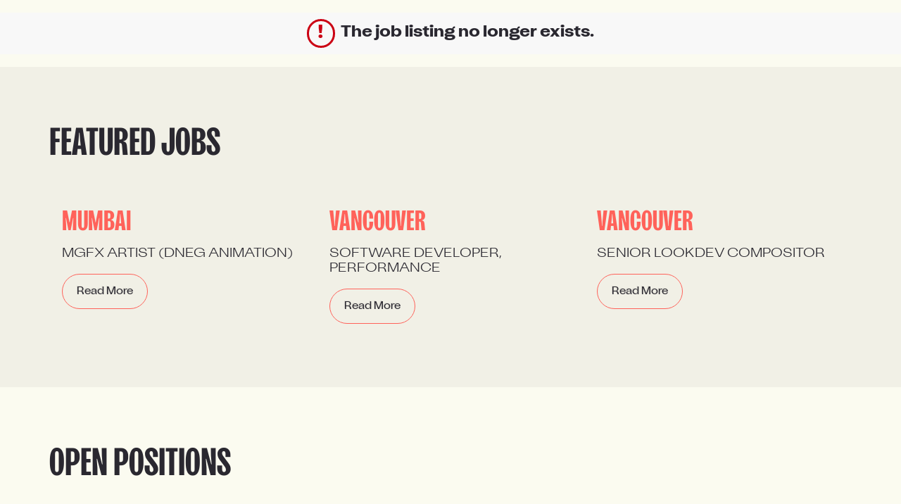

--- FILE ---
content_type: text/html;charset=UTF-8
request_url: https://jobs.jobvite.com/careers/double-negative-visual-effects/jobs?error=404
body_size: 15629
content:










        
    <!doctype html>
    <html class="no-js" lang="en-US">
            <head>
        <meta charset="utf-8">
        <meta http-equiv="X-UA-Compatible" content="IE=edge">
        <title>DNEG Careers</title>
                    <meta name="viewport" content="width=device-width, initial-scale=1">

        <link rel="shortcut icon" href="//d3igejkwe1ucjd.cloudfront.net/__assets__/images/favicon.ico?v=260120150430" type="image/x-icon">
        <link rel="apple-touch-icon-precomposed" href="//d3igejkwe1ucjd.cloudfront.net/__assets__/images/apple-touch-icon-precomposed.png?v=260120150430">

        <link rel="stylesheet" href="//d3igejkwe1ucjd.cloudfront.net/__assets__/fonts/jobvite-icons/style.css?v=260120150430">
        <link rel="stylesheet" href="//d3igejkwe1ucjd.cloudfront.net/__assets__/styles/careersite/public-desktop.css?v=260120150430">
        <link rel="stylesheet" href="//d3igejkwe1ucjd.cloudfront.net/__assets__/scripts/careersite/public/flatpickr/v4/flatpickr.min.css?v=260120150430">
        <script src="//d3igejkwe1ucjd.cloudfront.net/__assets__/scripts/careersite/public/modernizr-3.3.1-custom.min.js?v=260120150430"></script>
        <script src="//d3igejkwe1ucjd.cloudfront.net/__assets__/lib/moment/moment-with-locales-2.29.4.min.js?v=260120150430"></script>

                    <!--[if lte IE 8]>
                <script src="//d3igejkwe1ucjd.cloudfront.net/__assets__/scripts/careersite/public/es5-shim.min.js?v=260120150430"></script>
            <![endif]-->



<!-- CWS Company-wise GainSight Analytics -->
<script type="text/javascript">
    function getUserId() { return ''; }
</script>
<script type="text/javascript">
   function getCWSRole() {
      var cwsRole = "Visitor";
           if("jobs" ==="applyconfirm"){
             cwsRole = "Applicant";
           }
          return cwsRole;
   }
</script>
<script type="text/javascript">
function getSfdc18DigitAccountNumber() {
   return '001Ua00000DdlPiIAJ';
  }
</script>
<!-- Gainsight PX Tag-->
    <script type="text/javascript">
       src="https://storage.googleapis.com/gainsight-px-cloud-public-assets/sdk/js/gpx-util.js">
    </script>
    <script type="text/javascript">
     var userId = getUserId();
     var samplePercentage = 1;
     if(__IdSampler.isIdInSamplePopulation(userID,samplePercentage)){
        (function(n,t,a,e,co){var i="aptrinsic";n[i]=n[i]||function(){
        (n[i].q=n[i].q||[]).push(arguments)},n[i].p=e;n[i].c=co;
        var r=t.createElement("script");r.async=!0,r.src=a+"?a="+e;
        var c=t.getElementsByTagName("script")[0];c.parentNode.insertBefore(r,c)
        })(window,document,"https://web-sdk.aptrinsic.com/api/aptrinsic.js","AP-G2NZN1QKA9C9-2")
        };

      // User and account for Gainsight
      aptrinsic("identify", {
          // User Fields
          "id": getUserId(),
          "role": getCWSRole()
        },
        {
          // Account Fields
          "id": typeof getSfdc18DigitAccountNumber === 'function' ? getSfdc18DigitAccountNumber() : null,
          "name": typeof getCompanyName === 'function' ? getCompanyName() : null
      });

    </script>
        <script>
            if (window.self !== window.parent) {
                document.documentElement.className += ' jv-iframe';
            }
        </script>
            <link rel="shortcut icon" href="//careers.jobvite.com/double_negative/favicon.ico" type="image/x-icon">
    
    <link rel="stylesheet" href="https://cdnjs.cloudflare.com/ajax/libs/font-awesome/6.1.1/css/all.min.css">
    <script src="https://use.fontawesome.com/releases/v6.1.1/js/all.js" integrity="sha384-xBXmu0dk1bEoiwd71wOonQLyH+VpgR1XcDH3rtxrLww5ajNTuMvBdL5SOiFZnNdp" crossorigin="anonymous"></script>

    <style>/*!-- Created: Wed Jun 25 2025 12:23:05 GMT-0400 (Eastern Daylight Time) -*/
/*! Desktop styles for DNEG (Double Negative) by Brett Byron 06/2025 -- kickoff v2.6.4 */
@font-face {font-family:"SansPlomb";src:url(https://www.dneg.com/fonts/DNEGScript-Super-sq.woff2) format("woff2"),url(https://www.dneg.com/fonts/DNEGScript-Super-sq.woff) format("woff");font-weight:900;font-style:normal;font-display:block}
@font-face {font-family:"SansPlomb";src:url(https://www.dneg.com/fonts/DNEGScript-Bold-sq.woff2) format("woff2"),url(https://www.dneg.com/fonts/DNEGScript-Bold-sq.woff) format("woff");font-weight:600;font-style:normal;font-display:block}
@font-face {font-family:"Attila Sans Basic";src:url(https://www.dneg.com/fonts/AttilaSansClassic-Bold.woff2) format("woff2"),url(https://www.dneg.com/fonts/AttilaSansClassic-Bold.woff) format("woff"),url(https://www.dneg.com/fonts/AttilaSansClassic-Bold.ttf) format("truetype");font-weight:900;font-style:normal;font-display:block}
@font-face {font-family:"Attila Sans Basic";src:url(https://www.dneg.com/fonts/AttilaSansClassic-Semibold.woff2) format("woff2"),url(https://www.dneg.com/fonts/AttilaSansClassic-Semibold.woff) format("woff"),url(https://www.dneg.com/fonts/AttilaSansClassic-Semibold.ttf) format("truetype");font-weight:600;font-style:normal;font-display:block}
@font-face {font-family:"Attila Sans Basic";src:url(https://www.dneg.com/fonts/AttilaSansClassic-Medium.woff2) format("woff2"),url(https://www.dneg.com/fonts/AttilaSansClassic-Medium.woff) format("woff"),url(https://www.dneg.com/fonts/AttilaSansClassic-Medium.ttf) format("truetype");font-weight:500;font-style:normal;font-display:block}
@font-face {font-family:"Attila Sans Basic";src:url(https://www.dneg.com/fonts/AttilaSansClassic-Regular.woff2) format("woff2"),url(https://www.dneg.com/fonts/AttilaSansClassic-Regular.woff) format("woff"),url(https://www.dneg.com/fonts/AttilaSansClassic-Regular.ttf) format("truetype");font-weight:400;font-style:normal;font-display:block}
:root {--color-white:#fff;--color-black:#2a2830;--color-primary:#ff625a;--color-secondary:#2a2830;--color-accent:#c00900;--color-gray:#EEEEE7;--color-gray-light:#f1f0e6;--color-gray-dark:#3f3d43;--color-text:#2a2830;--color-error:#e52e2e;--color-focus:#ff625a;--color-link:#2a2830;--color-link--hover:#ff625a;--color-link--active:#ff625a;--color-background:#f1f0e6;--color-background-light:#fbfbf0;--color-background-dark:#3f3d43;--color-border:#EEEEE7;--color-overlay:rgba(42, 40, 48, 0.3);--color-selection:#fff;--color-selection-background:#2a2830}
.color-white {color:var(--color-white)!important}
.color-primary {color:var(--color-primary)!important}
.color-secondary {color:var(--color-secondary)!important}
.color-accent {color:var(--color-accent)!important}
.color-text {color:var(--color-text)!important}
.color-gray {color:#7e7d7d!important}
.color-gray-light {color:var(--color-gray-light)!important}
.color-gray-dark {color:var(--color-gray-dark)!important}
.color-background {color:var(--color-background)!important}
.color-background-light {color:var(--color-background-light)!important}
.color-background-dark {color:var(--color-background-dark)!important}
.background {background-color:#f1f0e6}
.background-light {background-color:var(--color-background-light)!important}
.background-dark {background-color:var(--color-background-dark)!important}
.background-primary {background-color:var(--color-primary)!important}
.background-secondary {background-color:var(--color-secondary)!important}
.background-accent {background-color:var(--color-accent)!important}
.background-text {background-color:var(--color-text)!important}
.background-gray {background-color:#7e7d7d}
.background-gray-light {background-color:var(--color-gray-light)!important}
.background-gray-dark {background-color:var(--color-gray-dark)!important}
.background-overlay {background-color:var(--color-overlay)!important}
html {-webkit-box-sizing:border-box;box-sizing:border-box;scroll-behavior:smooth}
*,:after,:before {-webkit-box-sizing:inherit;box-sizing:inherit}
body,html {font-family:"Attila Sans Basic",Helvetica,Arial,sans-serif;font-size:100%;font-weight:400;-webkit-text-size-adjust:100%;-webkit-font-smoothing:antialiased;text-wrap-style:balance}
.jv-iframe body,.jv-iframe html,body.jv-iframe,html.jv-iframe {overflow:hidden}
body {background-color:#fbfbf0;color:#2a2830;padding:0;margin:0;font-size:1.125em;line-height:1.22;cursor:default}
.h1,.h2,.h3,.h4,.h5,.h6,h1,h2,h3,h4,h5,h6 {text-rendering:optimizeLegibility;line-height:1.22;color:#2a2830;font-weight:600;text-transform:uppercase;font-family:"SansPlomb",Helvetica,Arial,sans-serif}
h1,h2,h3,h4,h5,h6 {margin:.7em 0 .9em}
.font-headings {font-family:"SansPlomb",Helvetica,Arial,sans-serif}
.font-body {font-family:"Attila Sans Basic",Helvetica,Arial,sans-serif}
.h1,h1 {font-size:3.0555555556em;line-height:83.33%;text-align:center}
@media all and (min-width:48em) {
.h1,h1 {text-align:left}}
.h2,h2 {font-size:2.2222222222em;line-height:83.333%;text-align:center}
@media all and (min-width:48em) {
.h2,h2 {text-align:left}}
.h3,h3 {margin-top:inherit;font-size:1.5555555556em;line-height:88.235%}
.h4,h4 {font-size:1.1111111111em;line-height:89.286%}
.h5,h5 {font-size:1em;line-height:90%;text-transform:uppercase}
.h6,h6 {font-size:.7777777778em}
p {font-size:1em;line-height:1.22}
dl,ol,ul {color:#2a2830}
::-moz-selection {background:#2a2830;color:#fff;text-shadow:none}
::selection {background:#2a2830;color:#fff;text-shadow:none}
a,a:visited {color:#2a2830;text-decoration:none}
a:focus,a:hover {color:#ff625a;text-decoration:none;cursor:pointer}
a.disabled {cursor:default;pointer-events:none}
/*!  =Flex Classes */
.flex,.flex-col,.flex-col-reverse,.flex-row,.flex-row-reverse {display:-webkit-box;display:-ms-flexbox;display:flex;min-width:0;min-height:0}
.flex-inline {display:-webkit-inline-box;display:-ms-inline-flexbox;display:inline-flex}
.flex-auto {-webkit-box-flex:1!important;-ms-flex:1 1 auto!important;flex:1 1 auto!important}
.flex-grow {-webkit-box-flex:1!important;-ms-flex:1 0 auto!important;flex:1 0 auto!important}
.flex-shrink {-webkit-box-flex:0!important;-ms-flex:0 1 auto!important;flex:0 1 auto!important}
.flex-static {-webkit-box-flex:0!important;-ms-flex:0 0 auto!important;flex:0 0 auto!important}
.flex-even {-webkit-box-flex:1!important;-ms-flex:1!important;flex:1!important}
.flex-none {-webkit-box-flex:0!important;-ms-flex:none!important;flex:none!important}
.flex-first {-webkit-box-ordinal-group:0!important;-ms-flex-order:-1!important;order:-1!important}
.flex-last {-webkit-box-ordinal-group:100000!important;-ms-flex-order:99999!important;order:99999!important}
.flex-col {-webkit-box-orient:vertical;-webkit-box-direction:normal;-ms-flex-direction:column;flex-direction:column}
.flex-row {-webkit-box-orient:horizontal;-webkit-box-direction:normal;-ms-flex-direction:row;flex-direction:row}
.flex-col-reverse {-webkit-box-orient:vertical;-webkit-box-direction:reverse;-ms-flex-direction:column-reverse;flex-direction:column-reverse}
.flex-row-reverse {-webkit-box-orient:horizontal;-webkit-box-direction:reverse;-ms-flex-direction:row-reverse;flex-direction:row-reverse}
.flex-wrap {-ms-flex-wrap:wrap;flex-wrap:wrap}
.flex-nowrap {-ms-flex-wrap:nowrap;flex-wrap:nowrap}
.flex-wrap-reverse {-ms-flex-wrap:wrap-reverse;flex-wrap:wrap-reverse}
.flex-m-start {-webkit-box-pack:start;-ms-flex-pack:start;justify-content:flex-start}
.flex-m-space-around {-ms-flex-pack:distribute;justify-content:space-around}
.flex-m-space-between {-webkit-box-pack:justify;-ms-flex-pack:justify;justify-content:space-between}
.flex-m-space-evenly {-webkit-box-pack:space-evenly;-ms-flex-pack:space-evenly;justify-content:space-evenly}
.flex-m-end {-webkit-box-pack:end;-ms-flex-pack:end;justify-content:flex-end}
.flex-center,.flex-m-center {-webkit-box-pack:center;-ms-flex-pack:center;justify-content:center}
@supports (-ms-accelerator:true) {
.flex-m-space-evenly {-ms-flex-pack:distribute;justify-content:space-around}}
.flex-w-stretch {-ms-flex-line-pack:stretch;align-content:stretch}
.flex-w-center {-ms-flex-line-pack:center;align-content:center}
.flex-w-start {-ms-flex-line-pack:start;align-content:flex-start}
.flex-w-end {-ms-flex-line-pack:end;align-content:flex-end}
.flex-w-space-around {-ms-flex-line-pack:distribute;align-content:space-around}
.flex-w-space-between {-ms-flex-line-pack:justify;align-content:space-between}
.flex-c-center,.flex-center {-webkit-box-align:center;-ms-flex-align:center;align-items:center}
.flex-c-baseline {-webkit-box-align:baseline;-ms-flex-align:baseline;align-items:baseline}
.flex-c-stretch {-webkit-box-align:stretch;-ms-flex-align:stretch;align-items:stretch}
.flex-c-start {-webkit-box-align:start;-ms-flex-align:start;align-items:flex-start}
.flex-c-end {-webkit-box-align:end;-ms-flex-align:end;align-items:flex-end}
.flex-self-start {-ms-flex-item-align:start;align-self:flex-start}
.flex-self-end {-ms-flex-item-align:end;align-self:flex-end}
.flex-self-center {-ms-flex-item-align:center;align-self:center}
.flex-self-stretch {-ms-flex-item-align:stretch;align-self:stretch}
.flex-self-baseline {-ms-flex-item-align:baseline;align-self:baseline}
.flex-self-auto {-ms-flex-item-align:auto;align-self:auto}
/*! min-width: 768px */
@media all and (min-width:48em) {
.flex-col-md,.flex-col-reverse-md,.flex-row-md,.flex-row-reverse-md {display:-webkit-box;display:-ms-flexbox;display:flex;min-width:0;min-height:0}
.flex-md {display:-webkit-box;display:-ms-flexbox;display:flex}
.flex-inline-md {display:-webkit-inline-box;display:-ms-inline-flexbox;display:inline-flex}
.flex-col-md {-webkit-box-orient:vertical;-webkit-box-direction:normal;-ms-flex-direction:column;flex-direction:column}
.flex-row-md {-webkit-box-orient:horizontal;-webkit-box-direction:normal;-ms-flex-direction:row;flex-direction:row}
.flex-col-reverse-md {-webkit-box-orient:vertical;-webkit-box-direction:reverse;-ms-flex-direction:column-reverse;flex-direction:column-reverse}
.flex-row-reverse-md {-webkit-box-orient:horizontal;-webkit-box-direction:reverse;-ms-flex-direction:row-reverse;flex-direction:row-reverse}
.flex-wrap-md {-ms-flex-wrap:wrap;flex-wrap:wrap}
.flex-nowrap-md {-ms-flex-wrap:nowrap;flex-wrap:nowrap}
.flex-m-start-md {-webkit-box-pack:start;-ms-flex-pack:start;justify-content:flex-start}
.flex-m-space-around-md {-ms-flex-pack:distribute;justify-content:space-around}
.flex-m-space-between-md {-webkit-box-pack:justify;-ms-flex-pack:justify;justify-content:space-between}
.flex-m-space-evenly-md {-webkit-box-pack:space-evenly;-ms-flex-pack:space-evenly;justify-content:space-evenly}
.flex-m-end-md {-webkit-box-pack:end;-ms-flex-pack:end;justify-content:flex-end}
.flex-m-center-md {-webkit-box-pack:center;-ms-flex-pack:center;justify-content:center}
@supports (-ms-accelerator:true) {
.flex-m-space-evenly-md {-ms-flex-pack:distribute;justify-content:space-around}}
.flex-w-stretch-md {-ms-flex-line-pack:stretch;align-content:stretch}
.flex-w-center-md {-ms-flex-line-pack:center;align-content:center}
.flex-w-start-md {-ms-flex-line-pack:start;align-content:flex-start}
.flex-w-end-md {-ms-flex-line-pack:end;align-content:flex-end}
.flex-w-space-around-md {-ms-flex-line-pack:distribute;align-content:space-around}
.flex-w-space-between-md {-ms-flex-line-pack:justify;align-content:space-between}
.flex-c-center-md {-webkit-box-align:center;-ms-flex-align:center;align-items:center}
.flex-c-baseline-md {-webkit-box-align:baseline;-ms-flex-align:baseline;align-items:baseline}
.flex-c-stretch-md {-webkit-box-align:stretch;-ms-flex-align:stretch;align-items:stretch}
.flex-c-start-md {-webkit-box-align:start;-ms-flex-align:start;align-items:flex-start}
.flex-c-end-md {-webkit-box-align:end;-ms-flex-align:end;align-items:flex-end}
.flex-self-start-md {-ms-flex-item-align:start;align-self:flex-start}
.flex-self-end-md {-ms-flex-item-align:end;align-self:flex-end}
.flex-self-center-md {-ms-flex-item-align:center;align-self:center}
.flex-self-stretch-md {-ms-flex-item-align:stretch;align-self:stretch}
.flex-self-baseline-md {-ms-flex-item-align:baseline;align-self:baseline}
.flex-self-auto-md {-ms-flex-item-align:auto;align-self:auto}}
/*! min-width: 992px */
@media all and (min-width:62em) {
.flex-col-lg,.flex-col-reverse-lg,.flex-row-lg,.flex-row-reverse-lg {display:-webkit-box;display:-ms-flexbox;display:flex;min-width:0;min-height:0}
.flex-lg {display:-webkit-box;display:-ms-flexbox;display:flex}
.flex-inline-lg {display:-webkit-inline-box;display:-ms-inline-flexbox;display:inline-flex}
.flex-col-lg {-webkit-box-orient:vertical;-webkit-box-direction:normal;-ms-flex-direction:column;flex-direction:column}
.flex-row-lg {-webkit-box-orient:horizontal;-webkit-box-direction:normal;-ms-flex-direction:row;flex-direction:row}
.flex-col-reverse-lg {-webkit-box-orient:vertical;-webkit-box-direction:reverse;-ms-flex-direction:column-reverse;flex-direction:column-reverse}
.flex-row-reverse-lg {-webkit-box-orient:horizontal;-webkit-box-direction:reverse;-ms-flex-direction:row-reverse;flex-direction:row-reverse}
.flex-wrap-lg {-ms-flex-wrap:wrap;flex-wrap:wrap}
.flex-nowrap-lg {-ms-flex-wrap:nowrap;flex-wrap:nowrap}
.flex-m-start-lg {-webkit-box-pack:start;-ms-flex-pack:start;justify-content:flex-start}
.flex-m-space-around-lg {-ms-flex-pack:distribute;justify-content:space-around}
.flex-m-space-between-lg {-webkit-box-pack:justify;-ms-flex-pack:justify;justify-content:space-between}
.flex-m-space-evenly-lg {-webkit-box-pack:space-evenly;-ms-flex-pack:space-evenly;justify-content:space-evenly}
.flex-m-end-lg {-webkit-box-pack:end;-ms-flex-pack:end;justify-content:flex-end}
.flex-m-center-lg {-webkit-box-pack:center;-ms-flex-pack:center;justify-content:center}
@supports (-ms-accelerator:true) {
.flex-m-space-evenly-lg {-ms-flex-pack:distribute;justify-content:space-around}}
.flex-w-stretch-lg {-ms-flex-line-pack:stretch;align-content:stretch}
.flex-w-center-lg {-ms-flex-line-pack:center;align-content:center}
.flex-w-start-lg {-ms-flex-line-pack:start;align-content:flex-start}
.flex-w-end-lg {-ms-flex-line-pack:end;align-content:flex-end}
.flex-w-space-around-lg {-ms-flex-line-pack:distribute;align-content:space-around}
.flex-w-space-between-lg {-ms-flex-line-pack:justify;align-content:space-between}
.flex-c-center-lg {-webkit-box-align:center;-ms-flex-align:center;align-items:center}
.flex-c-baseline-lg {-webkit-box-align:baseline;-ms-flex-align:baseline;align-items:baseline}
.flex-c-stretch-lg {-webkit-box-align:stretch;-ms-flex-align:stretch;align-items:stretch}
.flex-c-start-lg {-webkit-box-align:start;-ms-flex-align:start;align-items:flex-start}
.flex-c-end-lg {-webkit-box-align:end;-ms-flex-align:end;align-items:flex-end}
.flex-self-start-lg {-ms-flex-item-align:start;align-self:flex-start}
.flex-self-end-lg {-ms-flex-item-align:end;align-self:flex-end}
.flex-self-center-lg {-ms-flex-item-align:center;align-self:center}
.flex-self-stretch-lg {-ms-flex-item-align:stretch;align-self:stretch}
.flex-self-baseline-lg {-ms-flex-item-align:baseline;align-self:baseline}
.flex-self-auto-lg {-ms-flex-item-align:auto;align-self:auto}}
/*!  =Flex Grid - */
.row {-webkit-box-sizing:border-box;box-sizing:border-box;display:-webkit-box;display:-ms-flexbox;display:flex;-webkit-box-orient:horizontal;-webkit-box-direction:normal;-ms-flex-direction:row;flex-direction:row;-ms-flex-wrap:wrap;flex-wrap:wrap;margin-left:-10px;margin-right:-10px}
.col-1-lg,.col-1-md,.col-1-sm,.col-1-xl,.col-1-xs,.col-10-lg,.col-10-md,.col-10-sm,.col-10-xl,.col-10-xs,.col-11-lg,.col-11-md,.col-11-sm,.col-11-xl,.col-11-xs,.col-12-lg,.col-12-md,.col-12-sm,.col-12-xl,.col-12-xs,.col-2-lg,.col-2-md,.col-2-sm,.col-2-xl,.col-2-xs,.col-3-lg,.col-3-md,.col-3-sm,.col-3-xl,.col-3-xs,.col-4-lg,.col-4-md,.col-4-sm,.col-4-xl,.col-4-xs,.col-5-lg,.col-5-md,.col-5-sm,.col-5-xl,.col-5-xs,.col-6-lg,.col-6-md,.col-6-sm,.col-6-xl,.col-6-xs,.col-7-lg,.col-7-md,.col-7-sm,.col-7-xl,.col-7-xs,.col-8-lg,.col-8-md,.col-8-sm,.col-8-xl,.col-8-xs,.col-9-lg,.col-9-md,.col-9-sm,.col-9-xl,.col-9-xs,.col-lg,.col-md,.col-sm,.col-xl,.col-xs {-webkit-box-sizing:border-box;box-sizing:border-box;display:-webkit-box;display:-ms-flexbox;display:flex;-webkit-box-orient:vertical;-webkit-box-direction:normal;-ms-flex-direction:column;flex-direction:column;-webkit-box-flex:0;-ms-flex-positive:0;flex-grow:0;-ms-flex-negative:0;flex-shrink:0;min-height:1px;padding-left:10px;padding-right:10px}
.col-lg,.col-md,.col-sm,.col-xl,.col-xs {-webkit-box-flex:1;-ms-flex-positive:1;flex-grow:1;-ms-flex-preferred-size:0;flex-basis:0;max-width:100%}
.col-1-xs {-ms-flex-preferred-size:8.3333333333%;flex-basis:8.3333333333%;max-width:8.3333333333%}
.col-2-xs {-ms-flex-preferred-size:16.6666666667%;flex-basis:16.6666666667%;max-width:16.6666666667%}
.col-3-xs {-ms-flex-preferred-size:25%;flex-basis:25%;max-width:25%}
.col-4-xs {-ms-flex-preferred-size:33.3333333333%;flex-basis:33.3333333333%;max-width:33.3333333333%}
.col-5-xs {-ms-flex-preferred-size:41.6666666667%;flex-basis:41.6666666667%;max-width:41.6666666667%}
.col-6-xs {-ms-flex-preferred-size:50%;flex-basis:50%;max-width:50%}
.col-7-xs {-ms-flex-preferred-size:58.3333333333%;flex-basis:58.3333333333%;max-width:58.3333333333%}
.col-8-xs {-ms-flex-preferred-size:66.6666666667%;flex-basis:66.6666666667%;max-width:66.6666666667%}
.col-9-xs {-ms-flex-preferred-size:75%;flex-basis:75%;max-width:75%}
.col-10-xs {-ms-flex-preferred-size:83.3333333333%;flex-basis:83.3333333333%;max-width:83.3333333333%}
.col-11-xs {-ms-flex-preferred-size:91.6666666667%;flex-basis:91.6666666667%;max-width:91.6666666667%}
.col-12-xs {-ms-flex-preferred-size:100%;flex-basis:100%;max-width:100%}
.off-1-xs {margin-left:8.3333333333%}
.off-2-xs {margin-left:16.6666666667%}
.off-3-xs {margin-left:25%}
.off-4-xs {margin-left:33.3333333333%}
.off-5-xs {margin-left:41.6666666667%}
.off-6-xs {margin-left:50%}
.off-7-xs {margin-left:58.3333333333%}
.off-8-xs {margin-left:66.6666666667%}
.off-9-xs {margin-left:75%}
.off-10-xs {margin-left:83.3333333333%}
.off-11-xs {margin-left:91.6666666667%}
.off-xs-reset {margin-left:0}
@media only screen and (min-width:576px) {
.col-1-sm {-ms-flex-preferred-size:8.3333333333%;flex-basis:8.3333333333%;max-width:8.3333333333%}
.col-2-sm {-ms-flex-preferred-size:16.6666666667%;flex-basis:16.6666666667%;max-width:16.6666666667%}
.col-3-sm {-ms-flex-preferred-size:25%;flex-basis:25%;max-width:25%}
.col-4-sm {-ms-flex-preferred-size:33.3333333333%;flex-basis:33.3333333333%;max-width:33.3333333333%}
.col-5-sm {-ms-flex-preferred-size:41.6666666667%;flex-basis:41.6666666667%;max-width:41.6666666667%}
.col-6-sm {-ms-flex-preferred-size:50%;flex-basis:50%;max-width:50%}
.col-7-sm {-ms-flex-preferred-size:58.3333333333%;flex-basis:58.3333333333%;max-width:58.3333333333%}
.col-8-sm {-ms-flex-preferred-size:66.6666666667%;flex-basis:66.6666666667%;max-width:66.6666666667%}
.col-9-sm {-ms-flex-preferred-size:75%;flex-basis:75%;max-width:75%}
.col-10-sm {-ms-flex-preferred-size:83.3333333333%;flex-basis:83.3333333333%;max-width:83.3333333333%}
.col-11-sm {-ms-flex-preferred-size:91.6666666667%;flex-basis:91.6666666667%;max-width:91.6666666667%}
.col-12-sm {-ms-flex-preferred-size:100%;flex-basis:100%;max-width:100%}
.off-1-sm {margin-left:8.3333333333%}
.off-2-sm {margin-left:16.6666666667%}
.off-3-sm {margin-left:25%}
.off-4-sm {margin-left:33.3333333333%}
.off-5-sm {margin-left:41.6666666667%}
.off-6-sm {margin-left:50%}
.off-7-sm {margin-left:58.3333333333%}
.off-8-sm {margin-left:66.6666666667%}
.off-9-sm {margin-left:75%}
.off-10-sm {margin-left:83.3333333333%}
.off-11-sm {margin-left:91.6666666667%}
.off-sm-reset {margin-left:0}}
@media only screen and (min-width:768px) {
.col-1-md {-ms-flex-preferred-size:8.3333333333%;flex-basis:8.3333333333%;max-width:8.3333333333%}
.col-2-md {-ms-flex-preferred-size:16.6666666667%;flex-basis:16.6666666667%;max-width:16.6666666667%}
.col-3-md {-ms-flex-preferred-size:25%;flex-basis:25%;max-width:25%}
.col-4-md {-ms-flex-preferred-size:33.3333333333%;flex-basis:33.3333333333%;max-width:33.3333333333%}
.col-5-md {-ms-flex-preferred-size:41.6666666667%;flex-basis:41.6666666667%;max-width:41.6666666667%}
.col-6-md {-ms-flex-preferred-size:50%;flex-basis:50%;max-width:50%}
.col-7-md {-ms-flex-preferred-size:58.3333333333%;flex-basis:58.3333333333%;max-width:58.3333333333%}
.col-8-md {-ms-flex-preferred-size:66.6666666667%;flex-basis:66.6666666667%;max-width:66.6666666667%}
.col-9-md {-ms-flex-preferred-size:75%;flex-basis:75%;max-width:75%}
.col-10-md {-ms-flex-preferred-size:83.3333333333%;flex-basis:83.3333333333%;max-width:83.3333333333%}
.col-11-md {-ms-flex-preferred-size:91.6666666667%;flex-basis:91.6666666667%;max-width:91.6666666667%}
.col-12-md {-ms-flex-preferred-size:100%;flex-basis:100%;max-width:100%}
.off-1-md {margin-left:8.3333333333%}
.off-2-md {margin-left:16.6666666667%}
.off-3-md {margin-left:25%}
.off-4-md {margin-left:33.3333333333%}
.off-5-md {margin-left:41.6666666667%}
.off-6-md {margin-left:50%}
.off-7-md {margin-left:58.3333333333%}
.off-8-md {margin-left:66.6666666667%}
.off-9-md {margin-left:75%}
.off-10-md {margin-left:83.3333333333%}
.off-11-md {margin-left:91.6666666667%}
.off-md-reset {margin-left:0}}
@media only screen and (min-width:992px) {
.col-1-lg {-ms-flex-preferred-size:8.3333333333%;flex-basis:8.3333333333%;max-width:8.3333333333%}
.col-2-lg {-ms-flex-preferred-size:16.6666666667%;flex-basis:16.6666666667%;max-width:16.6666666667%}
.col-3-lg {-ms-flex-preferred-size:25%;flex-basis:25%;max-width:25%}
.col-4-lg {-ms-flex-preferred-size:33.3333333333%;flex-basis:33.3333333333%;max-width:33.3333333333%}
.col-5-lg {-ms-flex-preferred-size:41.6666666667%;flex-basis:41.6666666667%;max-width:41.6666666667%}
.col-6-lg {-ms-flex-preferred-size:50%;flex-basis:50%;max-width:50%}
.col-7-lg {-ms-flex-preferred-size:58.3333333333%;flex-basis:58.3333333333%;max-width:58.3333333333%}
.col-8-lg {-ms-flex-preferred-size:66.6666666667%;flex-basis:66.6666666667%;max-width:66.6666666667%}
.col-9-lg {-ms-flex-preferred-size:75%;flex-basis:75%;max-width:75%}
.col-10-lg {-ms-flex-preferred-size:83.3333333333%;flex-basis:83.3333333333%;max-width:83.3333333333%}
.col-11-lg {-ms-flex-preferred-size:91.6666666667%;flex-basis:91.6666666667%;max-width:91.6666666667%}
.col-12-lg {-ms-flex-preferred-size:100%;flex-basis:100%;max-width:100%}
.off-1-lg {margin-left:8.3333333333%}
.off-2-lg {margin-left:16.6666666667%}
.off-3-lg {margin-left:25%}
.off-4-lg {margin-left:33.3333333333%}
.off-5-lg {margin-left:41.6666666667%}
.off-6-lg {margin-left:50%}
.off-7-lg {margin-left:58.3333333333%}
.off-8-lg {margin-left:66.6666666667%}
.off-9-lg {margin-left:75%}
.off-10-lg {margin-left:83.3333333333%}
.off-11-lg {margin-left:91.6666666667%}
.off-lg-reset {margin-left:0}}
@media only screen and (min-width:1200px) {
.col-1-xl {-ms-flex-preferred-size:8.3333333333%;flex-basis:8.3333333333%;max-width:8.3333333333%}
.col-2-xl {-ms-flex-preferred-size:16.6666666667%;flex-basis:16.6666666667%;max-width:16.6666666667%}
.col-3-xl {-ms-flex-preferred-size:25%;flex-basis:25%;max-width:25%}
.col-4-xl {-ms-flex-preferred-size:33.3333333333%;flex-basis:33.3333333333%;max-width:33.3333333333%}
.col-5-xl {-ms-flex-preferred-size:41.6666666667%;flex-basis:41.6666666667%;max-width:41.6666666667%}
.col-6-xl {-ms-flex-preferred-size:50%;flex-basis:50%;max-width:50%}
.col-7-xl {-ms-flex-preferred-size:58.3333333333%;flex-basis:58.3333333333%;max-width:58.3333333333%}
.col-8-xl {-ms-flex-preferred-size:66.6666666667%;flex-basis:66.6666666667%;max-width:66.6666666667%}
.col-9-xl {-ms-flex-preferred-size:75%;flex-basis:75%;max-width:75%}
.col-10-xl {-ms-flex-preferred-size:83.3333333333%;flex-basis:83.3333333333%;max-width:83.3333333333%}
.col-11-xl {-ms-flex-preferred-size:91.6666666667%;flex-basis:91.6666666667%;max-width:91.6666666667%}
.col-12-xl {-ms-flex-preferred-size:100%;flex-basis:100%;max-width:100%}
.off-1-xl {margin-left:8.3333333333%}
.off-2-xl {margin-left:16.6666666667%}
.off-3-xl {margin-left:25%}
.off-4-xl {margin-left:33.3333333333%}
.off-5-xl {margin-left:41.6666666667%}
.off-6-xl {margin-left:50%}
.off-7-xl {margin-left:58.3333333333%}
.off-8-xl {margin-left:66.6666666667%}
.off-9-xl {margin-left:75%}
.off-10-xl {margin-left:83.3333333333%}
.off-11-xl {margin-left:91.6666666667%}
.off-xl-reset {margin-left:0}}
/*! =CSS Grid layout */
.grid {max-width:100%;display:grid;display:-ms-grid;-ms-grid-rows:minmax(200px,auto) minmax(200px,auto);-ms-grid-columns:1fr 1fr;grid-template:repeat(2,minmax(200px,auto))/repeat(2,1fr);grid-template-areas:"grid-item-1 grid-item-2""grid-item-3 grid-item-4";grid-gap:0;-webkit-transition:all .3s cubic-bezier(.25,.1,.25,1);transition:all .3s cubic-bezier(.25,.1,.25,1)}
.grid .grid-item {display:-webkit-box;display:-ms-flexbox;display:flex;min-width:0;min-height:0;-webkit-box-orient:vertical;-webkit-box-direction:normal;-ms-flex-direction:column;flex-direction:column;-webkit-box-align:center;-ms-flex-align:center;align-items:center;-webkit-box-pack:center;-ms-flex-pack:center;justify-content:center;-webkit-box-flex:1;-ms-flex:1 1 auto;flex:1 1 auto;height:100%;border:1px solid #fff}
.grid .grid-item-1 {-ms-grid-row:1;-ms-grid-row-span:1;grid-row:1;-ms-grid-column:1;-ms-grid-column-span:1;grid-column:1;grid-area:grid-item-1}
.grid .grid-item-2 {-ms-grid-row:1;-ms-grid-row-span:1;grid-row:1;-ms-grid-column:2;-ms-grid-column-span:1;grid-column:2;grid-area:grid-item-2}
.grid .grid-item-3 {-ms-grid-row:2;-ms-grid-row-span:1;grid-row:2;-ms-grid-column:1;-ms-grid-column-span:1;grid-column:1;grid-area:grid-item-3}
.grid .grid-item-4 {-ms-grid-row:2;-ms-grid-row-span:1;grid-row:2;-ms-grid-column:2;-ms-grid-column-span:1;grid-column:2;grid-area:grid-item-4}
@media all and (min-width:48em) {
.grid {-ms-grid-rows:minmax(200px,auto);-ms-grid-columns:1fr 1fr 1fr 1fr;grid-template:minmax(200px,auto)/repeat(4,1fr);grid-template-areas:"grid-item-1 grid-item-2 grid-item-3 grid-item-4"}}
/*! Jobvite Classes */
.jv-jobAlertContainer,main {-webkit-box-flex:1;-ms-flex:1 0 auto;flex:1 0 auto}
.jv-page-content {padding:0}
.jv-jobAlertContainer,.jv-page-body {-webkit-box-flex:1;-ms-flex:1 0 auto;flex:1 0 auto;padding:0}
.jv-page-body .jv-wrapper {background-color:transparent}
.jv-page-body .wrap {margin:2em 0 3em}
.jv-page-body .wrap>.jv-wrapper {position:relative}
.jv-page,.jv-page-container {min-height:100vh}
.jv-page {width:100%}
.jv-wrapper {position:relative;width:100%;max-width:1200px;margin:0 auto;padding:0 30px}
.jv-page-content {display:-webkit-box;display:-ms-flexbox;display:flex;-webkit-box-orient:vertical;-webkit-box-direction:normal;-ms-flex-direction:column;flex-direction:column;min-height:100vh}
.jv-logo {margin:0}
.jv-logo a {display:inline-block}
.jv-logo a img {height:50px;width:150px}
.jv-page-jobs .jv-page-error,.jv-page-search .jv-page-error {display:-webkit-box;display:-ms-flexbox;display:flex;min-width:0;min-height:0;-webkit-box-orient:horizontal;-webkit-box-direction:normal;-ms-flex-direction:row;flex-direction:row;-webkit-box-align:center;-ms-flex-align:center;align-items:center;-webkit-box-pack:center;-ms-flex-pack:center;justify-content:center}
.jv-page-jobs .jv-page-error .jv-icon-warning,.jv-page-search .jv-page-error .jv-icon-warning {height:1.5em;width:1.5em;line-height:1.3}
.jv-page-jobs .jv-job-list-location,.jv-page-search .jv-job-list-location {display:-webkit-box;display:-ms-flexbox;display:flex;min-width:0;min-height:0;-webkit-box-orient:horizontal;-webkit-box-direction:normal;-ms-flex-direction:row;flex-direction:row;-webkit-box-align:center;-ms-flex-align:center;align-items:center;-ms-flex-wrap:wrap;flex-wrap:wrap}
.jv-page-jobs .jv-job-list ul,.jv-page-search .jv-job-list ul {margin-top:0;list-style:none}
.jv-page-jobs .jv-job-list .jv-job-list-heading,.jv-page-search .jv-job-list .jv-job-list-heading {font-size:1.2em;margin:1rem 0 1.125rem;padding:0 1rem}
.jv-page-jobs .jv-job-list a,.jv-page-search .jv-job-list a {position:relative;width:100%;padding:.75rem 1rem;-webkit-transition:all .3s cubic-bezier(.25,.1,.25,1);transition:all .3s cubic-bezier(.25,.1,.25,1)}
.jv-page-jobs .jv-job-list a:hover,.jv-page-search .jv-job-list a:hover {background-color:rgba(238,238,231,.25)}
.jv-page-jobs .jv-job-list .jv-job-list-location,.jv-page-search .jv-job-list .jv-job-list-location {color:#2a2830;text-align:left;font-size:.875em;font-weight:600}
@media all and (min-width:48em) {
.jv-page-jobs .jv-job-list .jv-job-list-name,.jv-page-search .jv-job-list .jv-job-list-name {width:75%}
.jv-page-jobs .jv-job-list .jv-job-list-location,.jv-page-search .jv-job-list .jv-job-list-location {width:25%;font-weight:inherit}}
.jv-page-apply .jv-apply-meta,.jv-page-job .jv-job-detail-meta {margin:0 0 1em;color:#2a2830;font-size:.8888888889em}
.jv-page-job .jv-job-detail-top-actions {position:absolute;right:30px;top:10px}
.jv-page-job .jv-job-detail-bottom-actions {display:-webkit-box;display:-ms-flexbox;display:flex;-ms-flex-wrap:wrap;flex-wrap:wrap;gap:20px 40px;margin:3em 0}
.jv-page-job .jv-job-detail-bottom-actions .jv-current-openings {-webkit-box-flex:1;-ms-flex:1 0 100%;flex:1 0 100%;font-weight:600}
.jv-page-apply .jv-step-header {margin-bottom:revert}
.jv-page-apply .jv-current-openings {margin-bottom:1em}
.jv-inline-separator:before {content:"|"}
.jv-current-openings {font-weight:600}
.jv-page-applyconfirm .jv-page-message {background-color:transparent;padding:5.5em 1em 5em}
.jv-page-applyconfirm .jv-page-message p {margin-bottom:4em}
.tools {margin:1em}
.tools a {margin:0 .25em;width:270px;padding:10px 15px}
.jv-share-widget {padding:0 0 1em}
.jv-share-widget .jv-button-list {display:-webkit-box;display:-ms-flexbox;display:flex;min-width:0;min-height:0;-webkit-box-orient:horizontal;-webkit-box-direction:normal;-ms-flex-direction:row;flex-direction:row;width:-webkit-fit-content;width:-moz-fit-content;width:fit-content;border:none;border-radius:0;background:0 0}
.jv-share-widget .jv-button-list-item {display:-webkit-box;display:-ms-flexbox;display:flex;min-width:0;min-height:0;-webkit-box-orient:vertical;-webkit-box-direction:normal;-ms-flex-direction:column;flex-direction:column;-webkit-box-align:center;-ms-flex-align:center;align-items:center;-webkit-box-pack:center;-ms-flex-pack:center;justify-content:center;padding:.25em;font-size:2em;color:#2a2830;background:0 0;border:0;-webkit-transition:all .3s cubic-bezier(.25,.1,.25,1);transition:all .3s cubic-bezier(.25,.1,.25,1)}
.jv-share-widget .jv-button-list-item:hover {color:#ff625a}
.jv-share-widget .jv-button-list-item-first {padding-left:0;margin-left:0}
.jv-share-widget .jv-button-list-item-last {padding-right:0;margin-right:0}
.jv-share-widget .jv-button-list-item .fa-facebook-f {margin-bottom:.175em}
.grecaptcha-badge {z-index:1000}
.jv-add-attachment {max-width:400px;padding:.5em 1em}
.jv-add-attachment .jv-close {z-index:5;padding:.5em}
/*! Forms */
.jv-form {width:100%}
.jv-form.jv-apply-form:focus {outline:0}
.jv-form.jv-apply-form .jv-form-field-label {width:auto}
.jv-form.jv-apply-form input[type=date],.jv-form.jv-apply-form input[type=email],.jv-form.jv-apply-form input[type=number],.jv-form.jv-apply-form input[type=password],.jv-form.jv-apply-form input[type=search],.jv-form.jv-apply-form input[type=tel],.jv-form.jv-apply-form input[type=text],.jv-form.jv-apply-form select,.jv-form.jv-apply-form textarea {background:#fff;border:1px solid #2a2830}
.jv-form.jv-apply-form .jv-select-group,.jv-form.jv-apply-form input[type=date],.jv-form.jv-apply-form input[type=email],.jv-form.jv-apply-form input[type=number],.jv-form.jv-apply-form input[type=password],.jv-form.jv-apply-form input[type=search],.jv-form.jv-apply-form input[type=tel],.jv-form.jv-apply-form input[type=text],.jv-form.jv-apply-form select,.jv-form.jv-apply-form textarea {display:block;position:relative;width:min(600px,100%)}
.jv-form select {background:0 0}
.jv-form option {color:#2a2830}
.jv-form .jv-form-field .jv-form-field-control {min-width:200px;max-width:none;width:100%;background:0 0;border:1px solid transparent;border-radius:0}
.jv-form .jv-form-field .jv-form-field-checkbox .jv-form-field-control,.jv-form .jv-form-field .jv-form-field-heading .jv-form-field-control,.jv-form .jv-form-field .jv-form-field-hr .jv-form-field-control,.jv-form .jv-form-field .jv-form-field-p .jv-form-field-control,.jv-form .jv-form-field .jv-form-field-radio .jv-form-field-control {border:none;border-radius:0;background:0 0;min-width:none;max-width:none}
.jv-form input[type=date],.jv-form input[type=email],.jv-form input[type=number],.jv-form input[type=password],.jv-form input[type=search],.jv-form input[type=tel],.jv-form input[type=text],.jv-form select,.jv-form textarea {width:calc($input-width - (2 * $form-border-width));min-width:200px;display:block;background:0 0;border:none;font-size:1em;border-radius:0;padding:.5em;outline:0}
.jv-form input[type=date]:focus,.jv-form input[type=email]:focus,.jv-form input[type=number]:focus,.jv-form input[type=password]:focus,.jv-form input[type=search]:focus,.jv-form input[type=tel]:focus,.jv-form input[type=text]:focus,.jv-form select:focus,.jv-form textarea:focus {outline-width:3px;outline-color:#3b99fc}
.jv-form input[type=date],.jv-form input[type=email],.jv-form input[type=number],.jv-form input[type=password],.jv-form input[type=search],.jv-form input[type=tel],.jv-form input[type=text],.jv-form select {height:50px}
.jv-form textarea {min-width:100%;max-width:100%;border:1px solid #2a2830;border-radius:0;height:180px;max-height:180px;min-height:180px}
.jv-form .jv-input-group-row {border-color:#2a2830}
.jv-form .jv-form-buttons {display:-webkit-box;display:-ms-flexbox;display:flex;-webkit-box-orient:vertical;-webkit-box-direction:normal;-ms-flex-direction:column;flex-direction:column;width:100%;gap:20px}
.jv-form .jv-form-buttons .jv-button {-webkit-box-flex:1;-ms-flex:1 1 auto;flex:1 1 auto;width:100%}
.jv-form .jv-form-buttons .jv-button .fa-search {margin-right:10px}
.jv-form .jv-invalid-field .jv-input-group-row,.jv-form .jv-invalid-field button,.jv-form .jv-invalid-field input,.jv-form .jv-invalid-field select,.jv-form .jv-invalid-field textarea {border:1px solid #e52e2e!important}
.jv-form-inline {gap:20px;width:100%}
.jv-page-consentform select {width:100%;background:#fff;border:1px solid #2a2830;border-radius:100vw}
.jv-job-alert-pane,.jv-jobAlertContainer {padding-bottom:2em}
.jv-job-alert-pane input[type=date],.jv-job-alert-pane input[type=email],.jv-job-alert-pane input[type=number],.jv-job-alert-pane input[type=password],.jv-job-alert-pane input[type=search],.jv-job-alert-pane input[type=tel],.jv-job-alert-pane input[type=text],.jv-job-alert-pane select,.jv-job-alert-pane textarea,.jv-jobAlertContainer input[type=date],.jv-jobAlertContainer input[type=email],.jv-jobAlertContainer input[type=number],.jv-jobAlertContainer input[type=password],.jv-jobAlertContainer input[type=search],.jv-jobAlertContainer input[type=tel],.jv-jobAlertContainer input[type=text],.jv-jobAlertContainer select,.jv-jobAlertContainer textarea {background:#fff;border:1px solid #2a2830;border-radius:0;display:block;font-size:1em;width:100%;border-radius:0}
.jv-job-alert-pane select,.jv-jobAlertContainer select {height:auto}
.jv-apply-section input {background-color:#fff;color:#2a2830}
.jv-apply-section {margin-bottom:2em}
.jv-form.jv-list-search-form,.jv-form.jv-search-form {display:-webkit-box;display:-ms-flexbox;display:flex;min-width:0;min-height:0;-webkit-box-orient:vertical;-webkit-box-direction:normal;-ms-flex-direction:column;flex-direction:column;-webkit-box-flex:0;-ms-flex:0 0 auto;flex:0 0 auto;gap:20px;-webkit-box-align:center;-ms-flex-align:center;align-items:center;padding:0;background:0 0;border:none;width:100%}
.jv-form.jv-list-search-form .jv-form-field,.jv-form.jv-search-form .jv-form-field {margin-bottom:.25em;-webkit-box-flex:1;-ms-flex:1 1;flex:1 1;background-color:transparent}
.jv-form.jv-list-search-form .jv-search-field.jv-form-field .jv-form-field-control,.jv-form.jv-search-form .jv-search-field.jv-form-field .jv-form-field-control {display:-webkit-box;display:-ms-flexbox;display:flex}
.jv-form.jv-list-search-form .jv-search-field .jv-search-input,.jv-form.jv-search-form .jv-search-field .jv-search-input {position:relative;background:0 0;text-transform:inherit;padding:.5em}
.jv-form.jv-list-search-form .jv-search-field .jv-search-input-label,.jv-form.jv-search-form .jv-search-field .jv-search-input-label {padding:.5em 1em .5em 0;width:auto}
.jv-form.jv-list-search-form .jv-search-field .jv-search-input::-webkit-input-placeholder,.jv-form.jv-search-form .jv-search-field .jv-search-input::-webkit-input-placeholder {font-size:inherit;line-height:inherit;color:#bcbcb6}
.jv-form.jv-list-search-form .jv-search-field .jv-search-input:-moz-placeholder,.jv-form.jv-list-search-form .jv-search-field .jv-search-input:-ms-input-placeholder,.jv-form.jv-list-search-form .jv-search-field .jv-search-input::-moz-placeholder,.jv-form.jv-list-search-form .jv-search-field .jv-search-input::-webkit-input-placeholder,.jv-form.jv-list-search-form .jv-search-field .jv-search-input::placeholder,.jv-form.jv-search-form .jv-search-field .jv-search-input:-moz-placeholder,.jv-form.jv-search-form .jv-search-field .jv-search-input:-ms-input-placeholder,.jv-form.jv-search-form .jv-search-field .jv-search-input::-moz-placeholder,.jv-form.jv-search-form .jv-search-field .jv-search-input::-webkit-input-placeholder,.jv-form.jv-search-form .jv-search-field .jv-search-input::placeholder {font-size:inherit;line-height:inherit;color:#bcbcb6}
.jv-form.jv-list-search-form input[type=date],.jv-form.jv-list-search-form input[type=email],.jv-form.jv-list-search-form input[type=number],.jv-form.jv-list-search-form input[type=password],.jv-form.jv-list-search-form input[type=search],.jv-form.jv-list-search-form input[type=tel],.jv-form.jv-list-search-form input[type=text],.jv-form.jv-list-search-form select,.jv-form.jv-list-search-form textarea,.jv-form.jv-search-form input[type=date],.jv-form.jv-search-form input[type=email],.jv-form.jv-search-form input[type=number],.jv-form.jv-search-form input[type=password],.jv-form.jv-search-form input[type=search],.jv-form.jv-search-form input[type=tel],.jv-form.jv-search-form input[type=text],.jv-form.jv-search-form select,.jv-form.jv-search-form textarea {background:0 0;border:1px solid #2a2830;border-radius:0;display:block;font-size:1em;width:100%}
.jv-form.jv-list-search-form select,.jv-form.jv-search-form select {border:1px solid #2a2830;padding:.75em 2.5em .75em .75em;text-transform:uppercase;font-weight:500;line-height:1}
.jv-apply-form .jv-form-field .jv-select-icon {z-index:1}
@media all and (min-width:48em) {
.jv-form.jv-list-search-form,.jv-form.jv-search-form {gap:40px}
.jv-form.jv-list-search-form .jv-search-field,.jv-form.jv-search-form .jv-search-field {border-bottom:1px solid #2a2830}
.jv-form.jv-list-search-form .jv-form-inline,.jv-form.jv-search-form .jv-form-inline {display:-webkit-box;display:-ms-flexbox;display:flex;min-width:0;min-height:0;-webkit-box-orient:horizontal;-webkit-box-direction:normal;-ms-flex-direction:row;flex-direction:row;gap:40px;width:100%}
.jv-form.jv-list-search-form .jv-form-inline input[type=date],.jv-form.jv-list-search-form .jv-form-inline input[type=email],.jv-form.jv-list-search-form .jv-form-inline input[type=number],.jv-form.jv-list-search-form .jv-form-inline input[type=password],.jv-form.jv-list-search-form .jv-form-inline input[type=search],.jv-form.jv-list-search-form .jv-form-inline input[type=tel],.jv-form.jv-list-search-form .jv-form-inline input[type=text],.jv-form.jv-list-search-form .jv-form-inline select,.jv-form.jv-list-search-form .jv-form-inline textarea,.jv-form.jv-search-form .jv-form-inline input[type=date],.jv-form.jv-search-form .jv-form-inline input[type=email],.jv-form.jv-search-form .jv-form-inline input[type=number],.jv-form.jv-search-form .jv-form-inline input[type=password],.jv-form.jv-search-form .jv-form-inline input[type=search],.jv-form.jv-search-form .jv-form-inline input[type=tel],.jv-form.jv-search-form .jv-form-inline input[type=text],.jv-form.jv-search-form .jv-form-inline select,.jv-form.jv-search-form .jv-form-inline textarea {width:100%}
.jv-form.jv-list-search-form .jv-form-inline input,.jv-form.jv-search-form .jv-form-inline input {border:0 solid transparent}
.jv-form.jv-list-search-form .jv-form-inline .jv-form-field,.jv-form.jv-search-form .jv-form-inline .jv-form-field {-webkit-box-flex:1;-ms-flex:1 1 0px;flex:1 1 0;width:100%;margin-bottom:0;margin-right:.25em}
.jv-form.jv-list-search-form .jv-form-inline .jv-form-field:last-of-type,.jv-form.jv-search-form .jv-form-inline .jv-form-field:last-of-type {margin-right:0}
.jv-form.jv-list-search-form .jv-form-inline .jv-form-field-control,.jv-form.jv-search-form .jv-form-inline .jv-form-field-control {min-width:200px;width:100%;max-width:none}
.jv-form.jv-list-search-form .jv-form-inline .jv-form-field-select .jv-form-field-appearance .jv-select-icon,.jv-form.jv-search-form .jv-form-inline .jv-form-field-select .jv-form-field-appearance .jv-select-icon {font-size:1.5em;color:inherit;right:.5em}}
@media all and (min-width:62em) {
.jv-form.jv-list-search-form .jv-form-buttons,.jv-form.jv-search-form .jv-form-buttons {-webkit-box-orient:horizontal;-webkit-box-direction:normal;-ms-flex-direction:row;flex-direction:row;-ms-flex-wrap:nowrap;flex-wrap:nowrap;margin-left:0}
.jv-form.jv-list-search-form .jv-form-buttons .jv-button,.jv-form.jv-search-form .jv-form-buttons .jv-button {-webkit-box-flex:0;-ms-flex:0 0 auto;flex:0 0 auto;width:auto}
.jv-form.jv-list-search-form .jv-form-buttons .jv-button:not(:last-child),.jv-form.jv-search-form .jv-form-buttons .jv-button:not(:last-child) {margin-right:.25em}}
/*! =Buttons */
button:focus {outline:thin dotted #ff625a}
.jv-button {border:1px solid transparent;border-radius:100vw;text-transform:unset;font-family:"Attila Sans Basic",Helvetica,Arial,sans-serif;font-size:15px;text-align:center;line-height:16px;height:50px;display:-webkit-inline-box;display:-ms-inline-flexbox;display:inline-flex;-webkit-box-align:center;-ms-flex-align:center;align-items:center;-webkit-box-pack:center;-ms-flex-pack:center;justify-content:center;min-width:0;width:-webkit-fit-content;width:-moz-fit-content;width:fit-content;padding:14px 50px;font-weight:500;gap:10px;-webkit-transition:all .3s cubic-bezier(.25,.1,.25,1);transition:all .3s cubic-bezier(.25,.1,.25,1);text-decoration:none}
.jv-button span {display:inline-block;-webkit-transform:translateY(1px);transform:translateY(1px);-webkit-transition:-webkit-transform .3s cubic-bezier(.25,.1,.25,1);transition:-webkit-transform .3s cubic-bezier(.25,.1,.25,1);transition:transform .3s cubic-bezier(.25,.1,.25,1);transition:transform .3s cubic-bezier(.25,.1,.25,1),-webkit-transform .3s cubic-bezier(.25,.1,.25,1)}
.jv-button,.jv-button:visited {color:#2a2830;background:#ff625a;border-color:transparent}
.jv-button:active,.jv-button:focus,.jv-button:hover,.jv-button:visited:active,.jv-button:visited:focus,.jv-button:visited:hover {-webkit-transform:scale(1.05);transform:scale(1.05)}
.jv-button:active span,.jv-button:focus span,.jv-button:hover span,.jv-button:visited:active span,.jv-button:visited:focus span,.jv-button:visited:hover span {-webkit-transform:scale(.9);transform:scale(.9)}
.jv-button-small {min-width:100px;padding:14px 20px;text-decoration:none}
.jv-button-primary,.jv-button-primary:visited {background-color:#ff625a;border-color:#ff625a;color:#2a2830}
.jv-button-primary:active,.jv-button-primary:focus,.jv-button-primary:hover {color:#2a2830;background:#ff625a;border-color:#ff625a}
.jv-button-hollow,.jv-button-hollow:visited {background-color:transparent;border-color:#ff625a;color:#2a2830}
.jv-button-hollow:active,.jv-button-hollow:focus,.jv-button-hollow:hover {color:#2a2830;background:#ff625a;border-color:#ff625a}
.jv-button-apply,.jv-button-apply-later {min-width:200px}
.jv-button-search {height:36px;min-width:100px;padding:14px 20px;font-size:.875rem;letter-spacing:-.00933333em;font-style:normal;font-weight:500;line-height:12px;text-transform:uppercase;border-radius:0}
.jv-button-search,.jv-button-search:visited {border-color:#ff625a;background-color:transparent;color:#2a2830}
.jv-button-search:active,.jv-button-search:focus,.jv-button-search:hover {color:#2a2830;background:#ff625a;border-color:#ff625a}
@media all and (min-width:48em) {
.jv-button-search {font-size:15px;line-height:16px;height:50px;min-width:0;padding:14px 50px;font-weight:500;border-radius:100vw;text-transform:none}}
.jv-button.no-radius {border-radius:0}
.jv-button .jv-text-icon {margin-right:.5em;margin-left:.5em}
@media all and (min-width:48em) {
.jv-button {font-size:14px}
.jv-button.jv-button-hollow-md {background-color:transparent;border-color:#ff625a;color:#2a2830}
.jv-button.radius-md {border-radius:100vw}}
.jv-additional-files .jv-button,.jv-additional-files .jv-button:visited,.jv-apply-section-content .jv-button,.jv-apply-section-content .jv-button:visited {border-width:1px;background-color:transparent;border-color:#2a2830;color:#2a2830}
.jv-page-header {height:100px;padding:25px 0}
.jv-page-header .jv-wrapper {height:100%}
.jv-footer {position:relative;padding:3em 0;background-color:#3f3d43;color:#2a2830}
.jv-footer a {color:#2a2830;margin-left:1em}
.jv-footer a:hover {color:#eeeee7;text-decoration:underline}
.jv-footer .jv-powered-by {margin:0;display:-webkit-inline-box;display:-ms-inline-flexbox;display:inline-flex}
.jv-footer .jv-powered-by,.jv-footer .jv-powered-by:visited {color:#fff;text-decoration:none}
.jv-footer .jv-powered-by:hover {color:#ff625a}
.jv-footer .jv-powered-by .icon span {width:1px;height:1px}
/*! =Custom Sections */
.section {padding:3em 0}
.section:focus {outline:0}
.banner {width:100%;position:relative}
.banner.banner-home .banner-image {height:clamp(300px,40vw,500px);background-image:url(//careers.jobvite.com/double_negative/rebranding/banner-home.jpg);background-position:50% 50%;background-size:cover;background-repeat:no-repeat}
@media all and (-ms-high-contrast:none),(-ms-high-contrast:active) {
.banner.banner-home .banner-image {height:40vw;min-height:300px;max-height:500px}}
.webp .banner.banner-home .banner-image {background-image:url(//careers.jobvite.com/double_negative/rebranding/banner-home.webp)}
.banner .overlay {position:absolute;top:0;right:0;bottom:0;left:0;background-color:rgba(42,40,48,.3)}
.banner .overlay-text h1 {font-size:clamp(30,4.0650406504vw,50);max-width:17ch;text-align:right}
.banner .overlay-text p {color:#fff;font-size:20px}
.featured-job {-webkit-box-flex:0;-ms-flex:0 1 auto;flex:0 1 auto;width:100%;padding:1em;gap:1em;margin-bottom:2em;text-align:center}
.featured-job-location>* {color:#ff625a}
/*! min-width: 48em */
@media all and (min-width:48em) {
.featured-job {width:calc(50% - 1em);text-align:left;margin-bottom:1em}}
/*! min-width: 62em */
.m0 {margin:0}
.mt0 {margin-top:0}
.mr0 {margin-right:0}
.mb0 {margin-bottom:0}
.ml0 {margin-left:0}
.my0 {margin-top:0;margin-bottom:0}
.mx0 {margin-left:0;margin-right:0}
.m1 {margin:1em}
.mt1 {margin-top:1em}
.mr1 {margin-right:1em}
.mb1 {margin-bottom:1em}
.ml1 {margin-left:1em}
.my1 {margin-top:1em;margin-bottom:1em}
.mx1 {margin-left:1em;margin-right:1em}
.m2 {margin:2em}
.mt2 {margin-top:2em}
.mr2 {margin-right:2em}
.mb2 {margin-bottom:2em}
.ml2 {margin-left:2em}
.my2 {margin-top:2em;margin-bottom:2em}
.mx2 {margin-left:2em;margin-right:2em}
.m-5 {margin:.5em}
.mt-5 {margin-top:.5em}
.mr-5 {margin-right:.5em}
.mb-5 {margin-bottom:.5em}
.ml-5 {margin-left:.5em}
.my-5 {margin-top:.5em;margin-bottom:.5em}
.mx-5 {margin-left:.5em;margin-right:.5em}
.mx-auto {margin-left:auto;margin-right:auto}
.my-auto {margin-top:auto;margin-bottom:auto}
.ml-auto {margin-left:auto}
.mr-auto {margin-right:auto}
.mt-auto {margin-top:auto}
.mb-auto {margin-bottom:auto}
.p0 {padding:0}
.pt0 {padding-top:0}
.pr0 {padding-right:0}
.pb0 {padding-bottom:0}
.pl0 {padding-left:0}
.py0 {padding-top:0;padding-bottom:0}
.px0 {padding-left:0;padding-right:0}
.p1 {padding:1em}
.pt1 {padding-top:1em}
.pr1 {padding-right:1em}
.pb1 {padding-bottom:1em}
.pl1 {padding-left:1em}
.py1 {padding-top:1em;padding-bottom:1em}
.px1 {padding-left:1em;padding-right:1em}
.p2 {padding:2em}
.pt2 {padding-top:2em}
.pr2 {padding-right:2em}
.pb2 {padding-bottom:2em}
.pl2 {padding-left:2em}
.py2 {padding-top:2em;padding-bottom:2em}
.px2 {padding-left:2em;padding-right:2em}
.p-5 {padding:.5em}
.pt-5 {padding-top:.5em}
.pr-5 {padding-right:.5em}
.pb-5 {padding-bottom:.5em}
.pl-5 {padding-left:.5em}
.py-5 {padding-top:.5em;padding-bottom:.5em}
.px-5 {padding-left:.5em;padding-right:.5em}
/*! min-width: 768px */
@media all and (min-width:48em) {
.m0-md {margin:0}
.mt0-md {margin-top:0}
.mr0-md {margin-right:0}
.mb0-md {margin-bottom:0}
.ml0-md {margin-left:0}
.my0-md {margin-top:0;margin-bottom:0}
.mx0-md {margin-left:0;margin-right:0}
.m1-md {margin:1em}
.mt1-md {margin-top:1em}
.mr1-md {margin-right:1em}
.mb1-md {margin-bottom:1em}
.ml1-md {margin-left:1em}
.my1-md {margin-top:1em;margin-bottom:1em}
.mx1-md {margin-left:1em;margin-right:1em}
.m2-md {margin:2em}
.mt2-md {margin-top:2em}
.mr2-md {margin-right:2em}
.mb2-md {margin-bottom:2em}
.ml2-md {margin-left:2em}
.my2-md {margin-top:2em;margin-bottom:2em}
.mx2-md {margin-left:2em;margin-right:2em}
.mx-auto-md {margin-left:auto;margin-right:auto}
.my-auto-md {margin-top:auto;margin-bottom:auto}
.ml-auto-md {margin-left:auto}
.mr-auto-md {margin-right:auto}
.mt-auto-md {margin-top:auto}
.mb-auto-md {margin-bottom:auto}
.m-5-md {margin:.5em}
.mt-5-md {margin-top:.5em}
.mr-5-md {margin-right:.5em}
.mb-5-md {margin-bottom:.5em}
.ml-5-md {margin-left:.5em}
.my-5-md {margin-top:.5em;margin-bottom:.5em}
.mx-5-md {margin-left:.5em;margin-right:.5em}
.p0-md {padding:0}
.pt0-md {padding-top:0}
.pr0-md {padding-right:0}
.pb0-md {padding-bottom:0}
.pl0-md {padding-left:0}
.py0-md {padding-top:0;padding-bottom:0}
.px0-md {padding-left:0;padding-right:0}
.p1-md {padding:1em}
.pt1-md {padding-top:1em}
.pr1-md {padding-right:1em}
.pb1-md {padding-bottom:1em}
.pl1-md {padding-left:1em}
.py1-md {padding-top:1em;padding-bottom:1em}
.px1-md {padding-left:1em;padding-right:1em}
.p2-md {padding:2em}
.pt2-md {padding-top:2em}
.pr2-md {padding-right:2em}
.pb2-md {padding-bottom:2em}
.pl2-md {padding-left:2em}
.py2-md {padding-top:2em;padding-bottom:2em}
.px2-md {padding-left:2em;padding-right:2em}
.p-5-md {padding:.5em}
.pt-5-md {padding-top:.5em}
.pr-5-md {padding-right:.5em}
.pb-5-md {padding-bottom:.5em}
.pl-5-md {padding-left:.5em}
.py-5-md {padding-top:.5em;padding-bottom:.5em}
.px-5-md {padding-left:.5em;padding-right:.5em}}
/*! min-width: 992px */
@media all and (min-width:62em) {
.m0-lg {margin:0}
.mt0-lg {margin-top:0}
.mr0-lg {margin-right:0}
.mb0-lg {margin-bottom:0}
.ml0-lg {margin-left:0}
.my0-lg {margin-top:0;margin-bottom:0}
.mx0-lg {margin-left:0;margin-right:0}
.m1-lg {margin:1em}
.mt1-lg {margin-top:1em}
.mr1-lg {margin-right:1em}
.mb1-lg {margin-bottom:1em}
.ml1-lg {margin-left:1em}
.my1-lg {margin-top:1em;margin-bottom:1em}
.mx1-lg {margin-left:1em;margin-right:1em}
.m2-lg {margin:2em}
.mt2-lg {margin-top:2em}
.mr2-lg {margin-right:2em}
.mb2-lg {margin-bottom:2em}
.ml2-lg {margin-left:2em}
.my2-lg {margin-top:2em;margin-bottom:2em}
.mx2-lg {margin-left:2em;margin-right:2em}
.mx-auto-lg {margin-left:auto;margin-right:auto}
.my-auto-lg {margin-top:auto;margin-bottom:auto}
.ml-auto-lg {margin-left:auto}
.mr-auto-lg {margin-right:auto}
.mt-auto-lg {margin-top:auto}
.mb-auto-lg {margin-bottom:auto}
.m-5-lg {margin:.5em}
.mt-5-lg {margin-top:.5em}
.mr-5-lg {margin-right:.5em}
.mb-5-lg {margin-bottom:.5em}
.ml-5-lg {margin-left:.5em}
.my-5-lg {margin-top:.5em;margin-bottom:.5em}
.mx-5-lg {margin-left:.5em;margin-right:.5em}
.p0-lg {padding:0}
.pt0-lg {padding-top:0}
.pr0-lg {padding-right:0}
.pb0-lg {padding-bottom:0}
.pl0-lg {padding-left:0}
.py0-lg {padding-top:0;padding-bottom:0}
.px0-lg {padding-left:0;padding-right:0}
.p1-lg {padding:1em}
.pt1-lg {padding-top:1em}
.pr1-lg {padding-right:1em}
.pb1-lg {padding-bottom:1em}
.pl1-lg {padding-left:1em}
.py1-lg {padding-top:1em;padding-bottom:1em}
.px1-lg {padding-left:1em;padding-right:1em}
.p2-lg {padding:2em}
.pt2-lg {padding-top:2em}
.pr2-lg {padding-right:2em}
.pb2-lg {padding-bottom:2em}
.pl2-lg {padding-left:2em}
.py2-lg {padding-top:2em;padding-bottom:2em}
.px2-lg {padding-left:2em;padding-right:2em}
.p-5-lg {padding:.5em}
.pt-5-lg {padding-top:.5em}
.pr-5-lg {padding-right:.5em}
.pb-5-lg {padding-bottom:.5em}
.pl-5-lg {padding-left:.5em}
.py-5-lg {padding-top:.5em;padding-bottom:.5em}
.px-5-lg {padding-left:.5em;padding-right:.5em}}
/*! =Size classes */
.w-0 {width:0%}
.w-25 {width:25%}
.w-50 {width:50%}
.w-75 {width:75%}
.w-100 {width:100%}
.h-0 {height:0%}
.h-25 {height:25%}
.h-50 {height:50%}
.h-75 {height:75%}
.h-100 {height:100%}
/*! min-width: 768px */
@media all and (min-width:48em) {
.w-0-md {width:0%}
.w-25-md {width:25%}
.w-50-md {width:50%}
.w-75-md {width:75%}
.w-100-md {width:100%}}
/*! min-width: 992px */
@media all and (min-width:62em) {
.w-0-lg {width:0%}
.w-25-lg {width:25%}
.w-50-lg {width:50%}
.w-75-lg {width:75%}
.w-100-lg {width:100%}}
.sr-only {position:absolute;width:1px;height:1px;padding:0;overflow:hidden;clip:rect(0,0,0,0);white-space:nowrap;-webkit-clip-path:inset(50%);clip-path:inset(50%);border:0}
.sr-only-focusable:active,.sr-only-focusable:focus {position:static;width:auto;height:auto;overflow:visible;clip:auto;white-space:normal;-webkit-clip-path:none;clip-path:none}
.list-unstyled {list-style:none;padding-left:0}
.u-text-center {text-align:center}
.u-text-left {text-align:left}
.u-text-right {text-align:right}
.u-text-uppercase {text-transform:uppercase}
.u-text-clear {text-transform:none;font-weight:inherit;text-align:inherit;max-width:none}
@media all and (min-width:48em) {
.u-text-center-md {text-align:center}
.u-text-left-md {text-align:left}
.u-text-right-md {text-align:right}
.u-text-uppercase-md {text-transform:uppercase}
.u-text-clear-md {text-transform:none;font-weight:inherit;text-align:inherit;max-width:none}}
.video-container {max-height:100%;width:clamp(400px,100%,800px)}
.video-container embed,.video-container iframe,.video-container object {aspect-ratio:16/9;width:100%;height:100%}
.r-img {border:0;max-width:100%;height:auto}
.d-hide,[x-cloak] {display:none}
@media all and (min-width:48em) {
.d-hide-md {display:none!important}}
@media all and (max-width:48em) {
.d-show-md {display:none!important}}</style>

    </head>
    <body class="jv-desktop jv-page-jobs " ng-app="jv.careersite.desktop.app" ng-controller="JVMain">
            <div class="jv-page-container">
        <div class="jv-page">
                <div class="jv-page-content">
                        




    <div class="jv-page-error">
        <i class="jv-icon-warning"></i>
        <p class="jv-page-error-header">
            The job listing no longer exists.
        </p>
    </div>
	
            
    <article class="jv-page-body" role="main" >
        		<section id="featuredJobs">
			<div class="background section">
				<div class="jv-wrapper">
					<h2 class="featured-jobs-header h1 mb1">
Featured Jobs					</h2>
					<div class="featured-jobs flex-row-md flex-wrap flex-nowrap-lg flex-c-stretch">
	<div class="featured-job flex-col flex-even">
		<div class="featured-job-location">
			<h3 class="h2 m0">Mumbai</h3>
		</div>
		<div class="featured-job-title my1-md">
			<p class="u-text-uppercase m0">MGFX Artist (DNEG Animation)</p>
		</div>
		<div class="featured-job-button">
			<a class="jv-button jv-button-primary jv-button-hollow jv-button-small" href="/double-negative-visual-effects/job/oB3wzfwt"><span>Read More</span></a>
		</div>
	</div>
	<div class="featured-job flex-col flex-even">
		<div class="featured-job-location">
			<h3 class="h2 m0">Vancouver</h3>
		</div>
		<div class="featured-job-title my1-md">
			<p class="u-text-uppercase m0">Software Developer, Performance</p>
		</div>
		<div class="featured-job-button">
			<a class="jv-button jv-button-primary jv-button-hollow jv-button-small" href="/double-negative-visual-effects/job/o07wzfwW"><span>Read More</span></a>
		</div>
	</div>
	<div class="featured-job flex-col flex-even">
		<div class="featured-job-location">
			<h3 class="h2 m0">Vancouver</h3>
		</div>
		<div class="featured-job-title my1-md">
			<p class="u-text-uppercase m0">Senior LookDev Compositor</p>
		</div>
		<div class="featured-job-button">
			<a class="jv-button jv-button-primary jv-button-hollow jv-button-small" href="/double-negative-visual-effects/job/ocxOyfwP"><span>Read More</span></a>
		</div>
	</div>
					</div>
				</div>
			</div>
		</section>
			<section>
				<div class="section pb0">
					<div class="jv-wrapper">
												<h2 class="h1">Open Positions</h2>
        <form class="jv-search-form jv-form jv-faceted-search-keyword" action="/double-negative-visual-effects/search" method="get" ng-controller="facetedSearchController">
            <div class="flex-row-md flex-col jv-form-inline flex-c-end-md">
        <div class="jv-form-field jv-form-field-select">
            <label for="jv-search-category" class="jv-form-field-label sr-only">Category:</label>
            <div class="jv-form-field-control" ng-class="{ 'jv-form-field-appearance': supportsAppearance }">
                                <i ng-if="supportsAppearance" ng-cloak class="jv-select-icon fa-solid fa-caret-down"></i>
                    <select id="jv-search-category" name="c" ng-model="state.selectedFacets['c']" ng-disabled="!state.facets['c'] || state.loading">
                    <option value="">Select a Category</option>
                    <option ng-repeat="item in state.facets['c']" value="{{ item.name }}">{{ item.name }}</option>
                </select>
            </div>
        </div>
        <div class="jv-form-field jv-form-field-select">
            <label for="jv-search-location" class="jv-form-field-label sr-only">Location:</label>
            <div class="jv-form-field-control" ng-class="{ 'jv-form-field-appearance': supportsAppearance }">
                                <i ng-if="supportsAppearance" ng-cloak class="jv-select-icon fa-solid fa-caret-down"></i>
                    <select id="jv-search-location" name="l" ng-model="state.selectedFacets['l']" ng-disabled="!state.facets['l'] || state.loading">
                    <option value="">Select a Location</option>
                    <option ng-repeat="item in state.facets['l']" value="{{ item.name }}">{{ item.name }}</option>
                </select>
            </div>
        </div>
            </div>
            <div class="flex-row-md flex-col jv-form-inline flex-c-end-md">
                <div class="jv-form-field jv-search-field">
                    <div class="jv-form-field-control h3 flex-row flex-c-center">
                        <label for="jv-search-keyword" class="jv-form-field-label jv-search-input-label d-show-md">Search</label>
                        <input id="jv-search-keyword" class="jv-search-input" type="search" name="q" ng-non-bindable placeholder="Enter job title" value="" ng-model="state.keyword" />
                    </div>
                </div>
                <div class="jv-form-field jv-form-buttons flex-c-end flex-m-center-md">
                    <button class="jv-button jv-button-primary jv-button-search mb2 mb0-md" type="submit"><span>Search</span></button>
                        <a class="jv-button jv-button-primary jv-button-hollow" href="/double-negative-visual-effects/jobAlerts"><span>Sign-up for Job Alerts</span></a>
                </div>
            </div>
            
        </form>
					</div>
				</div>
			</section>
	
        		<section id="jobList">
			<div class="section">
				<div class="jv-wrapper">
 	
        	
        		<h3 class="h2 color-primary mb2-md mb1">Build</h3>

		<div class="jv-job-list">
			<ul class="jv-job-list-inner px1">
				<li class="d-show-md jv-job-list-heading jv-job-item flex-row-md flex-col" tabindex="0" aria-hidden="true">
					<p class="jv-job-list-heading-name w-75 m0">Job Title</p>
					<p class="jv-job-list-heading-location w-25 m0">Location</p>
				</li>
	
        		<li class="mb1">
			<a href="/double-negative-visual-effects/job/oFUlwfwa" class="jv-job-item flex-row-md flex-col flex-c-center">
				<div class="jv-job-list-name"><p class="m0-md mb1 u-text-left-md u-text-center">Character Modeler ( DNEG ANIMATION )</p></div>
				<div class="jv-job-list-location"><p class="m0-md mb-5">Hybrid Remote<span>,</span>

        
            Sydney,
            Australia
        
</p></div>
			</a>
		</li>

	
        		<li class="mb1">
			<a href="/double-negative-visual-effects/job/oKwkzfwT" class="jv-job-item flex-row-md flex-col flex-c-center">
				<div class="jv-job-list-name"><p class="m0-md mb1 u-text-left-md u-text-center">Character Modeler (DNEG Animation)</p></div>
				<div class="jv-job-list-location"><p class="m0-md mb-5">
        <div class="jv-meta">
            3 Locations
        </div>
</p></div>
			</a>
		</li>

	
        		<li class="mb1">
			<a href="/double-negative-visual-effects/job/oLwkzfwU" class="jv-job-item flex-row-md flex-col flex-c-center">
				<div class="jv-job-list-name"><p class="m0-md mb1 u-text-left-md u-text-center">Character Surfacer (DNEG Animation)</p></div>
				<div class="jv-job-list-location"><p class="m0-md mb-5">
        <div class="jv-meta">
            3 Locations
        </div>
</p></div>
			</a>
		</li>

	
        		<li class="mb1">
			<a href="/double-negative-visual-effects/job/ok6pwfw5" class="jv-job-item flex-row-md flex-col flex-c-center">
				<div class="jv-job-list-name"><p class="m0-md mb1 u-text-left-md u-text-center">Character TD / Rigging TD(DNEG Animation)</p></div>
				<div class="jv-job-list-location"><p class="m0-md mb-5">
        
            Sydney,
            Australia
        
</p></div>
			</a>
		</li>

	
        		<li class="mb1">
			<a href="/double-negative-visual-effects/job/owUPxfww" class="jv-job-item flex-row-md flex-col flex-c-center">
				<div class="jv-job-list-name"><p class="m0-md mb1 u-text-left-md u-text-center">Environment Surfacing Artist(DNEG Animation)</p></div>
				<div class="jv-job-list-location"><p class="m0-md mb-5">
        
            Sydney,
            Australia
        
</p></div>
			</a>
		</li>

	
        		<li class="mb1">
			<a href="/double-negative-visual-effects/job/oF9Yyfw4" class="jv-job-item flex-row-md flex-col flex-c-center">
				<div class="jv-job-list-name"><p class="m0-md mb1 u-text-left-md u-text-center">Facial Modeller (DNEG VFX)</p></div>
				<div class="jv-job-list-location"><p class="m0-md mb-5">
        
            London,
            United Kingdom
        
</p></div>
			</a>
		</li>

	
        		<li class="mb1">
			<a href="/double-negative-visual-effects/job/oLCvzfwb" class="jv-job-item flex-row-md flex-col flex-c-center">
				<div class="jv-job-list-name"><p class="m0-md mb1 u-text-left-md u-text-center">Lead LookDev TD (DNEG VFX) - Expression of interest</p></div>
				<div class="jv-job-list-location"><p class="m0-md mb-5">
        
            London,
            United Kingdom
        
</p></div>
			</a>
		</li>

	
        		<li class="mb1">
			<a href="/double-negative-visual-effects/job/oBHizfwT" class="jv-job-item flex-row-md flex-col flex-c-center">
				<div class="jv-job-list-name"><p class="m0-md mb1 u-text-left-md u-text-center">Look Development Technical Supervisor</p></div>
				<div class="jv-job-list-location"><p class="m0-md mb-5">
        
            Vancouver,
            Canada
        
</p></div>
			</a>
		</li>

	
        		<li class="mb1">
			<a href="/double-negative-visual-effects/job/ogRayfwz" class="jv-job-item flex-row-md flex-col flex-c-center">
				<div class="jv-job-list-name"><p class="m0-md mb1 u-text-left-md u-text-center">LookDev TD</p></div>
				<div class="jv-job-list-location"><p class="m0-md mb-5">
        <div class="jv-meta">
            2 Locations
        </div>
</p></div>
			</a>
		</li>

	
        		<li class="mb1">
			<a href="/double-negative-visual-effects/job/o77Zyfwv" class="jv-job-item flex-row-md flex-col flex-c-center">
				<div class="jv-job-list-name"><p class="m0-md mb1 u-text-left-md u-text-center">Rigging TD (Rigger)</p></div>
				<div class="jv-job-list-location"><p class="m0-md mb-5">
        
            Sydney,
            Australia
        
</p></div>
			</a>
		</li>

	
        		<li class="mb1">
			<a href="/double-negative-visual-effects/job/orz0yfwi" class="jv-job-item flex-row-md flex-col flex-c-center">
				<div class="jv-job-list-name"><p class="m0-md mb1 u-text-left-md u-text-center">Senior Character TD (DNEG Animation)</p></div>
				<div class="jv-job-list-location"><p class="m0-md mb-5">Hybrid Remote<span>,</span>

        
            London,
            United Kingdom
        
</p></div>
			</a>
		</li>

			</ul>
		</div>

  	
        	
        		<h3 class="h2 color-primary my2-md my1">Creative Supervision</h3>

		<div class="jv-job-list">
			<ul class="jv-job-list-inner px1">
				<li class="d-show-md jv-job-list-heading jv-job-item flex-row-md flex-col" tabindex="0" aria-hidden="true">
					<p class="jv-job-list-heading-name w-75 m0">Job Title</p>
					<p class="jv-job-list-heading-location w-25 m0">Location</p>
				</li>
	
        		<li class="mb1">
			<a href="/double-negative-visual-effects/job/oSGbxfw0" class="jv-job-item flex-row-md flex-col flex-c-center">
				<div class="jv-job-list-name"><p class="m0-md mb1 u-text-left-md u-text-center">Animation Supervisor</p></div>
				<div class="jv-job-list-location"><p class="m0-md mb-5">
        
            Sydney,
            Australia
        
</p></div>
			</a>
		</li>

	
        		<li class="mb1">
			<a href="/double-negative-visual-effects/job/oHhcufwo" class="jv-job-item flex-row-md flex-col flex-c-center">
				<div class="jv-job-list-name"><p class="m0-md mb1 u-text-left-md u-text-center">Animation Supervisor (DNEG Animation)</p></div>
				<div class="jv-job-list-location"><p class="m0-md mb-5">
        
            Mumbai,
            India
        
</p></div>
			</a>
		</li>

	
        		<li class="mb1">
			<a href="/double-negative-visual-effects/job/ofHbxfwo" class="jv-job-item flex-row-md flex-col flex-c-center">
				<div class="jv-job-list-name"><p class="m0-md mb1 u-text-left-md u-text-center">Build Supervisor</p></div>
				<div class="jv-job-list-location"><p class="m0-md mb-5">
        
            Sydney,
            Australia
        
</p></div>
			</a>
		</li>

	
        		<li class="mb1">
			<a href="/double-negative-visual-effects/job/ojp6yfw6" class="jv-job-item flex-row-md flex-col flex-c-center">
				<div class="jv-job-list-name"><p class="m0-md mb1 u-text-left-md u-text-center">Build Supervisor - Secondment to Sydney (DNEG VFX)</p></div>
				<div class="jv-job-list-location"><p class="m0-md mb-5">
        
            London,
            United Kingdom
        
</p></div>
			</a>
		</li>

	
        		<li class="mb1">
			<a href="/double-negative-visual-effects/job/ojGbxfwr" class="jv-job-item flex-row-md flex-col flex-c-center">
				<div class="jv-job-list-name"><p class="m0-md mb1 u-text-left-md u-text-center">CG Supervisor</p></div>
				<div class="jv-job-list-location"><p class="m0-md mb-5">
        
            Sydney,
            Australia
        
</p></div>
			</a>
		</li>

	
        		<li class="mb1">
			<a href="/double-negative-visual-effects/job/oyIbxfwI" class="jv-job-item flex-row-md flex-col flex-c-center">
				<div class="jv-job-list-name"><p class="m0-md mb1 u-text-left-md u-text-center">Compositing Supervisor</p></div>
				<div class="jv-job-list-location"><p class="m0-md mb-5">
        
            Sydney,
            Australia
        
</p></div>
			</a>
		</li>

	
        		<li class="mb1">
			<a href="/double-negative-visual-effects/job/o8Gbxfwg" class="jv-job-item flex-row-md flex-col flex-c-center">
				<div class="jv-job-list-name"><p class="m0-md mb1 u-text-left-md u-text-center">Creature Supervisor</p></div>
				<div class="jv-job-list-location"><p class="m0-md mb-5">
        
            Sydney,
            Australia
        
</p></div>
			</a>
		</li>

	
        		<li class="mb1">
			<a href="/double-negative-visual-effects/job/oui5xfw8" class="jv-job-item flex-row-md flex-col flex-c-center">
				<div class="jv-job-list-name"><p class="m0-md mb1 u-text-left-md u-text-center">DFX Supervisor</p></div>
				<div class="jv-job-list-location"><p class="m0-md mb-5">
        
            Sydney,
            Australia
        
</p></div>
			</a>
		</li>

	
        		<li class="mb1">
			<a href="/double-negative-visual-effects/job/o2Gbxfwa" class="jv-job-item flex-row-md flex-col flex-c-center">
				<div class="jv-job-list-name"><p class="m0-md mb1 u-text-left-md u-text-center">Environment Generalist Supervisor</p></div>
				<div class="jv-job-list-location"><p class="m0-md mb-5">
        
            Sydney,
            Australia
        
</p></div>
			</a>
		</li>

	
        		<li class="mb1">
			<a href="/double-negative-visual-effects/job/oGHbxfwP" class="jv-job-item flex-row-md flex-col flex-c-center">
				<div class="jv-job-list-name"><p class="m0-md mb1 u-text-left-md u-text-center">Expression of Interest - Head of Compositing</p></div>
				<div class="jv-job-list-location"><p class="m0-md mb-5">
        
            Sydney,
            Australia
        
</p></div>
			</a>
		</li>

	
        		<li class="mb1">
			<a href="/double-negative-visual-effects/job/oCJbxfwN" class="jv-job-item flex-row-md flex-col flex-c-center">
				<div class="jv-job-list-name"><p class="m0-md mb1 u-text-left-md u-text-center">Expression of Interest - Head of Environments and Generalists</p></div>
				<div class="jv-job-list-location"><p class="m0-md mb-5">
        
            Sydney,
            Australia
        
</p></div>
			</a>
		</li>

	
        		<li class="mb1">
			<a href="/double-negative-visual-effects/job/oYJbxfw9" class="jv-job-item flex-row-md flex-col flex-c-center">
				<div class="jv-job-list-name"><p class="m0-md mb1 u-text-left-md u-text-center">Expression of Interest - Head of Lighting</p></div>
				<div class="jv-job-list-location"><p class="m0-md mb-5">
        
            Sydney,
            Australia
        
</p></div>
			</a>
		</li>

	
        		<li class="mb1">
			<a href="/double-negative-visual-effects/job/oOIbxfwY" class="jv-job-item flex-row-md flex-col flex-c-center">
				<div class="jv-job-list-name"><p class="m0-md mb1 u-text-left-md u-text-center">FX Supervisor</p></div>
				<div class="jv-job-list-location"><p class="m0-md mb-5">
        
            Sydney,
            Australia
        
</p></div>
			</a>
		</li>

	
        		<li class="mb1">
			<a href="/double-negative-visual-effects/job/oxuHxfwZ" class="jv-job-item flex-row-md flex-col flex-c-center">
				<div class="jv-job-list-name"><p class="m0-md mb1 u-text-left-md u-text-center">VFX Supervisor</p></div>
				<div class="jv-job-list-location"><p class="m0-md mb-5">
        
            Sydney,
            Australia
        
</p></div>
			</a>
		</li>

			</ul>
		</div>

  	
        	
        		<h3 class="h2 color-primary my2-md my1">Design (Art, and Previs)</h3>

		<div class="jv-job-list">
			<ul class="jv-job-list-inner px1">
				<li class="d-show-md jv-job-list-heading jv-job-item flex-row-md flex-col" tabindex="0" aria-hidden="true">
					<p class="jv-job-list-heading-name w-75 m0">Job Title</p>
					<p class="jv-job-list-heading-location w-25 m0">Location</p>
				</li>
	
        		<li class="mb1">
			<a href="/double-negative-visual-effects/job/oGYwyfws" class="jv-job-item flex-row-md flex-col flex-c-center">
				<div class="jv-job-list-name"><p class="m0-md mb1 u-text-left-md u-text-center">AI Concept artist</p></div>
				<div class="jv-job-list-location"><p class="m0-md mb-5">
        
            Mumbai,
            India
        
</p></div>
			</a>
		</li>

	
        		<li class="mb1">
			<a href="/double-negative-visual-effects/job/o2mWyfwC" class="jv-job-item flex-row-md flex-col flex-c-center">
				<div class="jv-job-list-name"><p class="m0-md mb1 u-text-left-md u-text-center">Matte Painter(DNEG Animation)</p></div>
				<div class="jv-job-list-location"><p class="m0-md mb-5">
        
            Sydney,
            Australia
        
</p></div>
			</a>
		</li>

			</ul>
		</div>

  	
        	
        		<h3 class="h2 color-primary my2-md my1">Editorial</h3>

		<div class="jv-job-list">
			<ul class="jv-job-list-inner px1">
				<li class="d-show-md jv-job-list-heading jv-job-item flex-row-md flex-col" tabindex="0" aria-hidden="true">
					<p class="jv-job-list-heading-name w-75 m0">Job Title</p>
					<p class="jv-job-list-heading-location w-25 m0">Location</p>
				</li>
	
        		<li class="mb1">
			<a href="/double-negative-visual-effects/job/oNvMufwi" class="jv-job-item flex-row-md flex-col flex-c-center">
				<div class="jv-job-list-name"><p class="m0-md mb1 u-text-left-md u-text-center">Animation Assistant Digital Editor (DNEG Animation)</p></div>
				<div class="jv-job-list-location"><p class="m0-md mb-5">
        <div class="jv-meta">
            3 Locations
        </div>
</p></div>
			</a>
		</li>

			</ul>
		</div>

  	
        	
        		<h3 class="h2 color-primary my2-md my1">Facilities</h3>

		<div class="jv-job-list">
			<ul class="jv-job-list-inner px1">
				<li class="d-show-md jv-job-list-heading jv-job-item flex-row-md flex-col" tabindex="0" aria-hidden="true">
					<p class="jv-job-list-heading-name w-75 m0">Job Title</p>
					<p class="jv-job-list-heading-location w-25 m0">Location</p>
				</li>
	
        		<li class="mb1">
			<a href="/double-negative-visual-effects/job/o843yfwx" class="jv-job-item flex-row-md flex-col flex-c-center">
				<div class="jv-job-list-name"><p class="m0-md mb1 u-text-left-md u-text-center">Immigration Manager</p></div>
				<div class="jv-job-list-location"><p class="m0-md mb-5">
        
            Mumbai,
            India
        
</p></div>
			</a>
		</li>

	
        		<li class="mb1">
			<a href="/double-negative-visual-effects/job/oEEPwfwn" class="jv-job-item flex-row-md flex-col flex-c-center">
				<div class="jv-job-list-name"><p class="m0-md mb1 u-text-left-md u-text-center">Personal Assistant</p></div>
				<div class="jv-job-list-location"><p class="m0-md mb-5">
        
            Los Angeles,
            United States
        
</p></div>
			</a>
		</li>

	
        		<li class="mb1">
			<a href="/double-negative-visual-effects/job/opKvzfwX" class="jv-job-item flex-row-md flex-col flex-c-center">
				<div class="jv-job-list-name"><p class="m0-md mb1 u-text-left-md u-text-center">Production Runner</p></div>
				<div class="jv-job-list-location"><p class="m0-md mb-5">
        
            Vancouver,
            Canada
        
</p></div>
			</a>
		</li>

			</ul>
		</div>

  	
        	
        		<h3 class="h2 color-primary my2-md my1">Finance</h3>

		<div class="jv-job-list">
			<ul class="jv-job-list-inner px1">
				<li class="d-show-md jv-job-list-heading jv-job-item flex-row-md flex-col" tabindex="0" aria-hidden="true">
					<p class="jv-job-list-heading-name w-75 m0">Job Title</p>
					<p class="jv-job-list-heading-location w-25 m0">Location</p>
				</li>
	
        		<li class="mb1">
			<a href="/double-negative-visual-effects/job/ooq5xfwa" class="jv-job-item flex-row-md flex-col flex-c-center">
				<div class="jv-job-list-name"><p class="m0-md mb1 u-text-left-md u-text-center">Assistant Manager - Taxation (Indirect)</p></div>
				<div class="jv-job-list-location"><p class="m0-md mb-5">
        
            Mumbai,
            India
        
</p></div>
			</a>
		</li>

	
        		<li class="mb1">
			<a href="/double-negative-visual-effects/job/ofkbvfwZ" class="jv-job-item flex-row-md flex-col flex-c-center">
				<div class="jv-job-list-name"><p class="m0-md mb1 u-text-left-md u-text-center">Chartered Accountant (Freshers)</p></div>
				<div class="jv-job-list-location"><p class="m0-md mb-5">
        
            Mumbai,
            India
        
</p></div>
			</a>
		</li>

	
        		<li class="mb1">
			<a href="/double-negative-visual-effects/job/oekbvfwY" class="jv-job-item flex-row-md flex-col flex-c-center">
				<div class="jv-job-list-name"><p class="m0-md mb1 u-text-left-md u-text-center">Chartered Accountant (India)</p></div>
				<div class="jv-job-list-location"><p class="m0-md mb-5">
        
            Mumbai,
            India
        
</p></div>
			</a>
		</li>

	
        		<li class="mb1">
			<a href="/double-negative-visual-effects/job/oSf8dfwc" class="jv-job-item flex-row-md flex-col flex-c-center">
				<div class="jv-job-list-name"><p class="m0-md mb1 u-text-left-md u-text-center">Executive - Accounts Payable - North America</p></div>
				<div class="jv-job-list-location"><p class="m0-md mb-5">
        
            Mumbai,
            India
        
</p></div>
			</a>
		</li>

	
        		<li class="mb1">
			<a href="/double-negative-visual-effects/job/oKpQyfwh" class="jv-job-item flex-row-md flex-col flex-c-center">
				<div class="jv-job-list-name"><p class="m0-md mb1 u-text-left-md u-text-center">Executive Accounts</p></div>
				<div class="jv-job-list-location"><p class="m0-md mb-5">
        
            Mumbai,
            India
        
</p></div>
			</a>
		</li>

	
        		<li class="mb1">
			<a href="/double-negative-visual-effects/job/oYcrvfwQ" class="jv-job-item flex-row-md flex-col flex-c-center">
				<div class="jv-job-list-name"><p class="m0-md mb1 u-text-left-md u-text-center">FP&A Senior Manager</p></div>
				<div class="jv-job-list-location"><p class="m0-md mb-5">Hybrid Remote<span>,</span>

        
            Mumbai,
            India
        
</p></div>
			</a>
		</li>

	
        		<li class="mb1">
			<a href="/double-negative-visual-effects/job/o3yMyfwF" class="jv-job-item flex-row-md flex-col flex-c-center">
				<div class="jv-job-list-name"><p class="m0-md mb1 u-text-left-md u-text-center">Senior Executive - Accounts , Australia</p></div>
				<div class="jv-job-list-location"><p class="m0-md mb-5">
        
            Mumbai,
            India
        
</p></div>
			</a>
		</li>

	
        		<li class="mb1">
			<a href="/double-negative-visual-effects/job/oEQdwfwX" class="jv-job-item flex-row-md flex-col flex-c-center">
				<div class="jv-job-list-name"><p class="m0-md mb1 u-text-left-md u-text-center">Senior Executive - Procurement</p></div>
				<div class="jv-job-list-location"><p class="m0-md mb-5">
        
            Mumbai,
            India
        
</p></div>
			</a>
		</li>

	
        		<li class="mb1">
			<a href="/double-negative-visual-effects/job/otuJwfwW" class="jv-job-item flex-row-md flex-col flex-c-center">
				<div class="jv-job-list-name"><p class="m0-md mb1 u-text-left-md u-text-center">Senior Executive Accounts - UK</p></div>
				<div class="jv-job-list-location"><p class="m0-md mb-5">Hybrid Remote<span>,</span>

        
            Mumbai,
            India
        
</p></div>
			</a>
		</li>

	
        		<li class="mb1">
			<a href="/double-negative-visual-effects/job/otXjvfwY" class="jv-job-item flex-row-md flex-col flex-c-center">
				<div class="jv-job-list-name"><p class="m0-md mb1 u-text-left-md u-text-center">Senior Manager/ AVP - Capital Raise and Investor Relations</p></div>
				<div class="jv-job-list-location"><p class="m0-md mb-5">
        
            Mumbai,
            India
        
</p></div>
			</a>
		</li>

	
        		<li class="mb1">
			<a href="/double-negative-visual-effects/job/oQxkzfw0" class="jv-job-item flex-row-md flex-col flex-c-center">
				<div class="jv-job-list-name"><p class="m0-md mb1 u-text-left-md u-text-center">Vice President - Films & Commercials</p></div>
				<div class="jv-job-list-location"><p class="m0-md mb-5">
        
            Mumbai,
            India
        
</p></div>
			</a>
		</li>

			</ul>
		</div>

  	
        	
        		<h3 class="h2 color-primary my2-md my1">Human Resources</h3>

		<div class="jv-job-list">
			<ul class="jv-job-list-inner px1">
				<li class="d-show-md jv-job-list-heading jv-job-item flex-row-md flex-col" tabindex="0" aria-hidden="true">
					<p class="jv-job-list-heading-name w-75 m0">Job Title</p>
					<p class="jv-job-list-heading-location w-25 m0">Location</p>
				</li>
	
        		<li class="mb1">
			<a href="/double-negative-visual-effects/job/opzbnfwg" class="jv-job-item flex-row-md flex-col flex-c-center">
				<div class="jv-job-list-name"><p class="m0-md mb1 u-text-left-md u-text-center">HR Executive Shared Services</p></div>
				<div class="jv-job-list-location"><p class="m0-md mb-5">Hybrid Remote<span>,</span>

        
            Mumbai,
            India
        
</p></div>
			</a>
		</li>

	
        		<li class="mb1">
			<a href="/double-negative-visual-effects/job/oPiTsfwc" class="jv-job-item flex-row-md flex-col flex-c-center">
				<div class="jv-job-list-name"><p class="m0-md mb1 u-text-left-md u-text-center">Senior Manager - Payroll (North America)</p></div>
				<div class="jv-job-list-location"><p class="m0-md mb-5">
        
            Mumbai,
            India
        
</p></div>
			</a>
		</li>

			</ul>
		</div>

  	
        	
        		<h3 class="h2 color-primary my2-md my1">Information Security</h3>

		<div class="jv-job-list">
			<ul class="jv-job-list-inner px1">
				<li class="d-show-md jv-job-list-heading jv-job-item flex-row-md flex-col" tabindex="0" aria-hidden="true">
					<p class="jv-job-list-heading-name w-75 m0">Job Title</p>
					<p class="jv-job-list-heading-location w-25 m0">Location</p>
				</li>
	
        		<li class="mb1">
			<a href="/double-negative-visual-effects/job/o5PBvfwK" class="jv-job-item flex-row-md flex-col flex-c-center">
				<div class="jv-job-list-name"><p class="m0-md mb1 u-text-left-md u-text-center">Information Security Program Manager</p></div>
				<div class="jv-job-list-location"><p class="m0-md mb-5">Hybrid Remote<span>,</span>

        <div class="jv-meta">
            3 Locations
        </div>
</p></div>
			</a>
		</li>

	
        		<li class="mb1">
			<a href="/double-negative-visual-effects/job/o4dRwfwo" class="jv-job-item flex-row-md flex-col flex-c-center">
				<div class="jv-job-list-name"><p class="m0-md mb1 u-text-left-md u-text-center">Information Security: GRC/ISRM Lead</p></div>
				<div class="jv-job-list-location"><p class="m0-md mb-5">
        <div class="jv-meta">
            2 Locations
        </div>
</p></div>
			</a>
		</li>

	
        		<li class="mb1">
			<a href="/double-negative-visual-effects/job/olBUefwO" class="jv-job-item flex-row-md flex-col flex-c-center">
				<div class="jv-job-list-name"><p class="m0-md mb1 u-text-left-md u-text-center">Security Operations Centre (SOC) Lead</p></div>
				<div class="jv-job-list-location"><p class="m0-md mb-5">
        
            Bengaluru,
            Karnataka
        
</p></div>
			</a>
		</li>

			</ul>
		</div>

  	
        	
        		<h3 class="h2 color-primary my2-md my1">Legal</h3>

		<div class="jv-job-list">
			<ul class="jv-job-list-inner px1">
				<li class="d-show-md jv-job-list-heading jv-job-item flex-row-md flex-col" tabindex="0" aria-hidden="true">
					<p class="jv-job-list-heading-name w-75 m0">Job Title</p>
					<p class="jv-job-list-heading-location w-25 m0">Location</p>
				</li>
	
        		<li class="mb1">
			<a href="/double-negative-visual-effects/job/omIRyfwd" class="jv-job-item flex-row-md flex-col flex-c-center">
				<div class="jv-job-list-name"><p class="m0-md mb1 u-text-left-md u-text-center">Company Secretary</p></div>
				<div class="jv-job-list-location"><p class="m0-md mb-5">
        
            Mumbai,
            India
        
</p></div>
			</a>
		</li>

			</ul>
		</div>

  	
        	
        		<h3 class="h2 color-primary my2-md my1">Marketing, and Communications</h3>

		<div class="jv-job-list">
			<ul class="jv-job-list-inner px1">
				<li class="d-show-md jv-job-list-heading jv-job-item flex-row-md flex-col" tabindex="0" aria-hidden="true">
					<p class="jv-job-list-heading-name w-75 m0">Job Title</p>
					<p class="jv-job-list-heading-location w-25 m0">Location</p>
				</li>
	
        		<li class="mb1">
			<a href="/double-negative-visual-effects/job/o7H3vfw6" class="jv-job-item flex-row-md flex-col flex-c-center">
				<div class="jv-job-list-name"><p class="m0-md mb1 u-text-left-md u-text-center">Senior Visual Designer – Merchandise & Brand</p></div>
				<div class="jv-job-list-location"><p class="m0-md mb-5">Hybrid Remote<span>,</span>

        
            Mumbai,
            India
        
</p></div>
			</a>
		</li>

			</ul>
		</div>

  	
        	
        		<h3 class="h2 color-primary my2-md my1">Other</h3>

		<div class="jv-job-list">
			<ul class="jv-job-list-inner px1">
				<li class="d-show-md jv-job-list-heading jv-job-item flex-row-md flex-col" tabindex="0" aria-hidden="true">
					<p class="jv-job-list-heading-name w-75 m0">Job Title</p>
					<p class="jv-job-list-heading-location w-25 m0">Location</p>
				</li>
	
        		<li class="mb1">
			<a href="/double-negative-visual-effects/job/olynvfwv" class="jv-job-item flex-row-md flex-col flex-c-center">
				<div class="jv-job-list-name"><p class="m0-md mb1 u-text-left-md u-text-center">Lighting Tech TD (DNEG Animation)</p></div>
				<div class="jv-job-list-location"><p class="m0-md mb-5">
</p></div>
			</a>
		</li>

	
        		<li class="mb1">
			<a href="/double-negative-visual-effects/job/oppuzfwB" class="jv-job-item flex-row-md flex-col flex-c-center">
				<div class="jv-job-list-name"><p class="m0-md mb1 u-text-left-md u-text-center">Media Operator (Prime Focus Technologies)</p></div>
				<div class="jv-job-list-location"><p class="m0-md mb-5">
        
            London,
            United Kingdom
        
</p></div>
			</a>
		</li>

	
        		<li class="mb1">
			<a href="/double-negative-visual-effects/job/oF4dyfwe" class="jv-job-item flex-row-md flex-col flex-c-center">
				<div class="jv-job-list-name"><p class="m0-md mb1 u-text-left-md u-text-center">Scripter - Prime Focus Technologies</p></div>
				<div class="jv-job-list-location"><p class="m0-md mb-5">Remote<span>,</span>

        
            Bengaluru,
            Karnataka
        
</p></div>
			</a>
		</li>

			</ul>
		</div>

  	
        	
        		<h3 class="h2 color-primary my2-md my1">Performance (Animation, Creature, and FX)</h3>

		<div class="jv-job-list">
			<ul class="jv-job-list-inner px1">
				<li class="d-show-md jv-job-list-heading jv-job-item flex-row-md flex-col" tabindex="0" aria-hidden="true">
					<p class="jv-job-list-heading-name w-75 m0">Job Title</p>
					<p class="jv-job-list-heading-location w-25 m0">Location</p>
				</li>
	
        		<li class="mb1">
			<a href="/double-negative-visual-effects/job/oqPYyfwv" class="jv-job-item flex-row-md flex-col flex-c-center">
				<div class="jv-job-list-name"><p class="m0-md mb1 u-text-left-md u-text-center">Animation TD - Technical Role (VFX)</p></div>
				<div class="jv-job-list-location"><p class="m0-md mb-5">Hybrid Remote<span>,</span>

        
            Sydney,
            Australia
        
</p></div>
			</a>
		</li>

	
        		<li class="mb1">
			<a href="/double-negative-visual-effects/job/oo50tfwG" class="jv-job-item flex-row-md flex-col flex-c-center">
				<div class="jv-job-list-name"><p class="m0-md mb1 u-text-left-md u-text-center">Animator (DNEG Animation)</p></div>
				<div class="jv-job-list-location"><p class="m0-md mb-5">
        <div class="jv-meta">
            3 Locations
        </div>
</p></div>
			</a>
		</li>

	
        		<li class="mb1">
			<a href="/double-negative-visual-effects/job/oAgayfwi" class="jv-job-item flex-row-md flex-col flex-c-center">
				<div class="jv-job-list-name"><p class="m0-md mb1 u-text-left-md u-text-center">Animator (DNEG Animation)</p></div>
				<div class="jv-job-list-location"><p class="m0-md mb-5">
        
            Sydney,
            Australia
        
</p></div>
			</a>
		</li>

	
        		<li class="mb1">
			<a href="/double-negative-visual-effects/job/obRtxfwM" class="jv-job-item flex-row-md flex-col flex-c-center">
				<div class="jv-job-list-name"><p class="m0-md mb1 u-text-left-md u-text-center">Animator (VFX)</p></div>
				<div class="jv-job-list-location"><p class="m0-md mb-5">
        
            Vancouver,
            Canada
        
</p></div>
			</a>
		</li>

	
        		<li class="mb1">
			<a href="/double-negative-visual-effects/job/oCnWyfwd" class="jv-job-item flex-row-md flex-col flex-c-center">
				<div class="jv-job-list-name"><p class="m0-md mb1 u-text-left-md u-text-center">CFX TD (DNEG Animation)</p></div>
				<div class="jv-job-list-location"><p class="m0-md mb-5">
        
            Sydney,
            Australia
        
</p></div>
			</a>
		</li>

	
        		<li class="mb1">
			<a href="/double-negative-visual-effects/job/oVQ9wfwa" class="jv-job-item flex-row-md flex-col flex-c-center">
				<div class="jv-job-list-name"><p class="m0-md mb1 u-text-left-md u-text-center">Character Lead TD (DNEG Animation)</p></div>
				<div class="jv-job-list-location"><p class="m0-md mb-5">Hybrid Remote<span>,</span>

        
            London,
            United Kingdom
        
</p></div>
			</a>
		</li>

	
        		<li class="mb1">
			<a href="/double-negative-visual-effects/job/oi78xfwO" class="jv-job-item flex-row-md flex-col flex-c-center">
				<div class="jv-job-list-name"><p class="m0-md mb1 u-text-left-md u-text-center">Character TD (DNEG Animation)</p></div>
				<div class="jv-job-list-location"><p class="m0-md mb-5">Hybrid Remote

</p></div>
			</a>
		</li>

	
        		<li class="mb1">
			<a href="/double-negative-visual-effects/job/oWKA5fw5" class="jv-job-item flex-row-md flex-col flex-c-center">
				<div class="jv-job-list-name"><p class="m0-md mb1 u-text-left-md u-text-center">Creature TD - CFX (DNEG Animation)</p></div>
				<div class="jv-job-list-location"><p class="m0-md mb-5">
        
            Mumbai,
            India
        
</p></div>
			</a>
		</li>

	
        		<li class="mb1">
			<a href="/double-negative-visual-effects/job/orV15fwc" class="jv-job-item flex-row-md flex-col flex-c-center">
				<div class="jv-job-list-name"><p class="m0-md mb1 u-text-left-md u-text-center">Creature TD - Rigging</p></div>
				<div class="jv-job-list-location"><p class="m0-md mb-5">
        <div class="jv-meta">
            2 Locations
        </div>
</p></div>
			</a>
		</li>

	
        		<li class="mb1">
			<a href="/double-negative-visual-effects/job/oj7ZyfwH" class="jv-job-item flex-row-md flex-col flex-c-center">
				<div class="jv-job-list-name"><p class="m0-md mb1 u-text-left-md u-text-center">Crowd Supervisor</p></div>
				<div class="jv-job-list-location"><p class="m0-md mb-5">
        
            Sydney,
            Australia
        
</p></div>
			</a>
		</li>

	
        		<li class="mb1">
			<a href="/double-negative-visual-effects/job/onFpvfwG" class="jv-job-item flex-row-md flex-col flex-c-center">
				<div class="jv-job-list-name"><p class="m0-md mb1 u-text-left-md u-text-center">Crowd TD</p></div>
				<div class="jv-job-list-location"><p class="m0-md mb-5">
        
            Sydney,
            Australia
        
</p></div>
			</a>
		</li>

	
        		<li class="mb1">
			<a href="/double-negative-visual-effects/job/os8jwfw9" class="jv-job-item flex-row-md flex-col flex-c-center">
				<div class="jv-job-list-name"><p class="m0-md mb1 u-text-left-md u-text-center">Directeur Technique des Effets - FX TD</p></div>
				<div class="jv-job-list-location"><p class="m0-md mb-5">
        <div class="jv-meta">
            2 Locations
        </div>
</p></div>
			</a>
		</li>

	
        		<li class="mb1">
			<a href="/double-negative-visual-effects/job/oeilzfwa" class="jv-job-item flex-row-md flex-col flex-c-center">
				<div class="jv-job-list-name"><p class="m0-md mb1 u-text-left-md u-text-center">Facial Animator (DNEG VFX)</p></div>
				<div class="jv-job-list-location"><p class="m0-md mb-5">
        
            London,
            United Kingdom
        
</p></div>
			</a>
		</li>

	
        		<li class="mb1">
			<a href="/double-negative-visual-effects/job/otXeufwS" class="jv-job-item flex-row-md flex-col flex-c-center">
				<div class="jv-job-list-name"><p class="m0-md mb1 u-text-left-md u-text-center">FX Lead (DNEG Animation)</p></div>
				<div class="jv-job-list-location"><p class="m0-md mb-5">
        <div class="jv-meta">
            3 Locations
        </div>
</p></div>
			</a>
		</li>

	
        		<li class="mb1">
			<a href="/double-negative-visual-effects/job/oAKA5fwJ" class="jv-job-item flex-row-md flex-col flex-c-center">
				<div class="jv-job-list-name"><p class="m0-md mb1 u-text-left-md u-text-center">FX TD</p></div>
				<div class="jv-job-list-location"><p class="m0-md mb-5">
        
            Mumbai,
            India
        
</p></div>
			</a>
		</li>

	
        		<li class="mb1">
			<a href="/double-negative-visual-effects/job/ocXwyfwX" class="jv-job-item flex-row-md flex-col flex-c-center">
				<div class="jv-job-list-name"><p class="m0-md mb1 u-text-left-md u-text-center">FX TD (DNEG Animation Sydney)</p></div>
				<div class="jv-job-list-location"><p class="m0-md mb-5">
        
            Sydney,
            Australia
        
</p></div>
			</a>
		</li>

	
        		<li class="mb1">
			<a href="/double-negative-visual-effects/job/oLhcufws" class="jv-job-item flex-row-md flex-col flex-c-center">
				<div class="jv-job-list-name"><p class="m0-md mb1 u-text-left-md u-text-center">FX TD (DNEG Animation)</p></div>
				<div class="jv-job-list-location"><p class="m0-md mb-5">
        
            Mumbai,
            India
        
</p></div>
			</a>
		</li>

	
        		<li class="mb1">
			<a href="/double-negative-visual-effects/job/ob02yfwv" class="jv-job-item flex-row-md flex-col flex-c-center">
				<div class="jv-job-list-name"><p class="m0-md mb1 u-text-left-md u-text-center">Lead FX TD</p></div>
				<div class="jv-job-list-location"><p class="m0-md mb-5">Hybrid Remote<span>,</span>

        
            Sydney,
            Australia
        
</p></div>
			</a>
		</li>

	
        		<li class="mb1">
			<a href="/double-negative-visual-effects/job/oHQIxfww" class="jv-job-item flex-row-md flex-col flex-c-center">
				<div class="jv-job-list-name"><p class="m0-md mb1 u-text-left-md u-text-center">Mid Crowd TD</p></div>
				<div class="jv-job-list-location"><p class="m0-md mb-5">
        
            Sydney,
            Australia
        
</p></div>
			</a>
		</li>

	
        		<li class="mb1">
			<a href="/double-negative-visual-effects/job/oNnxxfwY" class="jv-job-item flex-row-md flex-col flex-c-center">
				<div class="jv-job-list-name"><p class="m0-md mb1 u-text-left-md u-text-center">Mid FX TD</p></div>
				<div class="jv-job-list-location"><p class="m0-md mb-5">
        
            Sydney,
            Australia
        
</p></div>
			</a>
		</li>

        			<li class="mb1">
				<a href="/double-negative-visual-effects/search?c=Performance+%28Animation%2C+Creature%2C+and+FX%29&p=0" class="jv-job-item flex-row-md flex-col flex-c-center h6 font-body">
					<div class="jv-job-list-name"><p class="u-text-left-md u-text-center">Show More</p></div>
				</a>
			</li>

			</ul>
		</div>

  	
        	
        		<h3 class="h2 color-primary my2-md my1">Production</h3>

		<div class="jv-job-list">
			<ul class="jv-job-list-inner px1">
				<li class="d-show-md jv-job-list-heading jv-job-item flex-row-md flex-col" tabindex="0" aria-hidden="true">
					<p class="jv-job-list-heading-name w-75 m0">Job Title</p>
					<p class="jv-job-list-heading-location w-25 m0">Location</p>
				</li>
	
        		<li class="mb1">
			<a href="/double-negative-visual-effects/job/oYUvzfwG" class="jv-job-item flex-row-md flex-col flex-c-center">
				<div class="jv-job-list-name"><p class="m0-md mb1 u-text-left-md u-text-center">Coordonnateur de Production - Production Coordinator</p></div>
				<div class="jv-job-list-location"><p class="m0-md mb-5">
        <div class="jv-meta">
            2 Locations
        </div>
</p></div>
			</a>
		</li>

	
        		<li class="mb1">
			<a href="/double-negative-visual-effects/job/o7LHxfwQ" class="jv-job-item flex-row-md flex-col flex-c-center">
				<div class="jv-job-list-name"><p class="m0-md mb1 u-text-left-md u-text-center">Expression of Interest - Executive VFX Producer (Film)</p></div>
				<div class="jv-job-list-location"><p class="m0-md mb-5">
        
            Sydney,
            Australia
        
</p></div>
			</a>
		</li>

	
        		<li class="mb1">
			<a href="/double-negative-visual-effects/job/owPHxfwj" class="jv-job-item flex-row-md flex-col flex-c-center">
				<div class="jv-job-list-name"><p class="m0-md mb1 u-text-left-md u-text-center">Expression of Interest - Head Of Production (Film)</p></div>
				<div class="jv-job-list-location"><p class="m0-md mb-5">
        
            Sydney,
            Australia
        
</p></div>
			</a>
		</li>

	
        		<li class="mb1">
			<a href="/double-negative-visual-effects/job/oR6yxfwM" class="jv-job-item flex-row-md flex-col flex-c-center">
				<div class="jv-job-list-name"><p class="m0-md mb1 u-text-left-md u-text-center">Line Producer</p></div>
				<div class="jv-job-list-location"><p class="m0-md mb-5">
        
            Sydney,
            Australia
        
</p></div>
			</a>
		</li>

	
        		<li class="mb1">
			<a href="/double-negative-visual-effects/job/oocjufw7" class="jv-job-item flex-row-md flex-col flex-c-center">
				<div class="jv-job-list-name"><p class="m0-md mb1 u-text-left-md u-text-center">Operations Coordinator (DNEG Animation)</p></div>
				<div class="jv-job-list-location"><p class="m0-md mb-5">
        
            Bengaluru,
            Karnataka
        
</p></div>
			</a>
		</li>

	
        		<li class="mb1">
			<a href="/double-negative-visual-effects/job/od7byfwN" class="jv-job-item flex-row-md flex-col flex-c-center">
				<div class="jv-job-list-name"><p class="m0-md mb1 u-text-left-md u-text-center">Production Coordinator</p></div>
				<div class="jv-job-list-location"><p class="m0-md mb-5">
        
            Sydney,
            Australia
        
</p></div>
			</a>
		</li>

	
        		<li class="mb1">
			<a href="/double-negative-visual-effects/job/oDMDyfwk" class="jv-job-item flex-row-md flex-col flex-c-center">
				<div class="jv-job-list-name"><p class="m0-md mb1 u-text-left-md u-text-center">Production Coordinator</p></div>
				<div class="jv-job-list-location"><p class="m0-md mb-5">
        
            Mumbai,
            India
        
</p></div>
			</a>
		</li>

	
        		<li class="mb1">
			<a href="/double-negative-visual-effects/job/ok7jufwY" class="jv-job-item flex-row-md flex-col flex-c-center">
				<div class="jv-job-list-name"><p class="m0-md mb1 u-text-left-md u-text-center">Production Coordinator (DNEG Animation)</p></div>
				<div class="jv-job-list-location"><p class="m0-md mb-5">
        <div class="jv-meta">
            3 Locations
        </div>
</p></div>
			</a>
		</li>

	
        		<li class="mb1">
			<a href="/double-negative-visual-effects/job/ozaTyfwU" class="jv-job-item flex-row-md flex-col flex-c-center">
				<div class="jv-job-list-name"><p class="m0-md mb1 u-text-left-md u-text-center">Production Coordinator (DNEG Animation)</p></div>
				<div class="jv-job-list-location"><p class="m0-md mb-5">
        
            Sydney,
            Australia
        
</p></div>
			</a>
		</li>

	
        		<li class="mb1">
			<a href="/double-negative-visual-effects/job/of5yxfw9" class="jv-job-item flex-row-md flex-col flex-c-center">
				<div class="jv-job-list-name"><p class="m0-md mb1 u-text-left-md u-text-center">Senior Production Manager</p></div>
				<div class="jv-job-list-location"><p class="m0-md mb-5">
        
            Sydney,
            Australia
        
</p></div>
			</a>
		</li>

	
        		<li class="mb1">
			<a href="/double-negative-visual-effects/job/oiMuwfwO" class="jv-job-item flex-row-md flex-col flex-c-center">
				<div class="jv-job-list-name"><p class="m0-md mb1 u-text-left-md u-text-center">Show Production Manager</p></div>
				<div class="jv-job-list-location"><p class="m0-md mb-5">
        
            Vancouver,
            Canada
        
</p></div>
			</a>
		</li>

	
        		<li class="mb1">
			<a href="/double-negative-visual-effects/job/oPnXyfwr" class="jv-job-item flex-row-md flex-col flex-c-center">
				<div class="jv-job-list-name"><p class="m0-md mb1 u-text-left-md u-text-center">VFX Producer</p></div>
				<div class="jv-job-list-location"><p class="m0-md mb-5">
        
            Sydney,
            Australia
        
</p></div>
			</a>
		</li>

			</ul>
		</div>

  	
        	
        		<h3 class="h2 color-primary my2-md my1">Production Technology, Core Services</h3>

		<div class="jv-job-list">
			<ul class="jv-job-list-inner px1">
				<li class="d-show-md jv-job-list-heading jv-job-item flex-row-md flex-col" tabindex="0" aria-hidden="true">
					<p class="jv-job-list-heading-name w-75 m0">Job Title</p>
					<p class="jv-job-list-heading-location w-25 m0">Location</p>
				</li>
	
        		<li class="mb1">
			<a href="/double-negative-visual-effects/job/og6kzfwZ" class="jv-job-item flex-row-md flex-col flex-c-center">
				<div class="jv-job-list-name"><p class="m0-md mb1 u-text-left-md u-text-center">Senior Software Developer - Production Effort</p></div>
				<div class="jv-job-list-location"><p class="m0-md mb-5">
        <div class="jv-meta">
            3 Locations
        </div>
</p></div>
			</a>
		</li>

			</ul>
		</div>

  	
        	
        		<h3 class="h2 color-primary my2-md my1">Production Technology, Pipeline</h3>

		<div class="jv-job-list">
			<ul class="jv-job-list-inner px1">
				<li class="d-show-md jv-job-list-heading jv-job-item flex-row-md flex-col" tabindex="0" aria-hidden="true">
					<p class="jv-job-list-heading-name w-75 m0">Job Title</p>
					<p class="jv-job-list-heading-location w-25 m0">Location</p>
				</li>
	
        		<li class="mb1">
			<a href="/double-negative-visual-effects/job/oei5xfwS" class="jv-job-item flex-row-md flex-col flex-c-center">
				<div class="jv-job-list-name"><p class="m0-md mb1 u-text-left-md u-text-center">Expression of Interest - Technical Supervisor</p></div>
				<div class="jv-job-list-location"><p class="m0-md mb-5">
        
            Sydney,
            Australia
        
</p></div>
			</a>
		</li>

	
        		<li class="mb1">
			<a href="/double-negative-visual-effects/job/o6t8vfwW" class="jv-job-item flex-row-md flex-col flex-c-center">
				<div class="jv-job-list-name"><p class="m0-md mb1 u-text-left-md u-text-center">Mid Pipeline Technical Director (DNEG Animation)</p></div>
				<div class="jv-job-list-location"><p class="m0-md mb-5">Hybrid Remote<span>,</span>

        
            London,
            United Kingdom
        
</p></div>
			</a>
		</li>

	
        		<li class="mb1">
			<a href="/double-negative-visual-effects/job/oig0xfwP" class="jv-job-item flex-row-md flex-col flex-c-center">
				<div class="jv-job-list-name"><p class="m0-md mb1 u-text-left-md u-text-center">Mid Unreal TD (Dneg Animation)</p></div>
				<div class="jv-job-list-location"><p class="m0-md mb-5">Hybrid Remote<span>,</span>

        
            London,
            United Kingdom
        
</p></div>
			</a>
		</li>

	
        		<li class="mb1">
			<a href="/double-negative-visual-effects/job/ouW6yfwO" class="jv-job-item flex-row-md flex-col flex-c-center">
				<div class="jv-job-list-name"><p class="m0-md mb1 u-text-left-md u-text-center">Pipeline Assistant Technical Director (DNEG Animation)</p></div>
				<div class="jv-job-list-location"><p class="m0-md mb-5">Hybrid Remote<span>,</span>

        
            London,
            United Kingdom
        
</p></div>
			</a>
		</li>

	
        		<li class="mb1">
			<a href="/double-negative-visual-effects/job/oNTp6fwV" class="jv-job-item flex-row-md flex-col flex-c-center">
				<div class="jv-job-list-name"><p class="m0-md mb1 u-text-left-md u-text-center">Pipeline ATD (Feat Animation)</p></div>
				<div class="jv-job-list-location"><p class="m0-md mb-5">
        <div class="jv-meta">
            3 Locations
        </div>
</p></div>
			</a>
		</li>

	
        		<li class="mb1">
			<a href="/double-negative-visual-effects/job/oYUgyfwq" class="jv-job-item flex-row-md flex-col flex-c-center">
				<div class="jv-job-list-name"><p class="m0-md mb1 u-text-left-md u-text-center">Pipeline Supervisor</p></div>
				<div class="jv-job-list-location"><p class="m0-md mb-5">
        <div class="jv-meta">
            2 Locations
        </div>
</p></div>
			</a>
		</li>

	
        		<li class="mb1">
			<a href="/double-negative-visual-effects/job/oLLL5fw6" class="jv-job-item flex-row-md flex-col flex-c-center">
				<div class="jv-job-list-name"><p class="m0-md mb1 u-text-left-md u-text-center">Pipeline TD (Feat Animation)</p></div>
				<div class="jv-job-list-location"><p class="m0-md mb-5">
        <div class="jv-meta">
            3 Locations
        </div>
</p></div>
			</a>
		</li>

	
        		<li class="mb1">
			<a href="/double-negative-visual-effects/job/oIlVyfwg" class="jv-job-item flex-row-md flex-col flex-c-center">
				<div class="jv-job-list-name"><p class="m0-md mb1 u-text-left-md u-text-center">Project Coordinator - Anim tech</p></div>
				<div class="jv-job-list-location"><p class="m0-md mb-5">
        
            Bengaluru,
            Karnataka
        
</p></div>
			</a>
		</li>

	
        		<li class="mb1">
			<a href="/double-negative-visual-effects/job/oc0nzfwS" class="jv-job-item flex-row-md flex-col flex-c-center">
				<div class="jv-job-list-name"><p class="m0-md mb1 u-text-left-md u-text-center">Render Supervisor (DNEG VFX) - Expression of Interest</p></div>
				<div class="jv-job-list-location"><p class="m0-md mb-5">
        
            London,
            United Kingdom
        
</p></div>
			</a>
		</li>

	
        		<li class="mb1">
			<a href="/double-negative-visual-effects/job/oc1Yyfwt" class="jv-job-item flex-row-md flex-col flex-c-center">
				<div class="jv-job-list-name"><p class="m0-md mb1 u-text-left-md u-text-center">VFX Pipeline TD</p></div>
				<div class="jv-job-list-location"><p class="m0-md mb-5">Hybrid Remote<span>,</span>

        <div class="jv-meta">
            2 Locations
        </div>
</p></div>
			</a>
		</li>

			</ul>
		</div>

  	
        	
        		<h3 class="h2 color-primary my2-md my1">Production Technology, Software Product Development</h3>

		<div class="jv-job-list">
			<ul class="jv-job-list-inner px1">
				<li class="d-show-md jv-job-list-heading jv-job-item flex-row-md flex-col" tabindex="0" aria-hidden="true">
					<p class="jv-job-list-heading-name w-75 m0">Job Title</p>
					<p class="jv-job-list-heading-location w-25 m0">Location</p>
				</li>
	
        		<li class="mb1">
			<a href="/double-negative-visual-effects/job/oIT1vfwR" class="jv-job-item flex-row-md flex-col flex-c-center">
				<div class="jv-job-list-name"><p class="m0-md mb1 u-text-left-md u-text-center">Senior Software Developer – xStudio</p></div>
				<div class="jv-job-list-location"><p class="m0-md mb-5">
        <div class="jv-meta">
            3 Locations
        </div>
</p></div>
			</a>
		</li>

			</ul>
		</div>

  	
        	
        		<h3 class="h2 color-primary my2-md my1">Sales & Business Development</h3>

		<div class="jv-job-list">
			<ul class="jv-job-list-inner px1">
				<li class="d-show-md jv-job-list-heading jv-job-item flex-row-md flex-col" tabindex="0" aria-hidden="true">
					<p class="jv-job-list-heading-name w-75 m0">Job Title</p>
					<p class="jv-job-list-heading-location w-25 m0">Location</p>
				</li>
	
        		<li class="mb1">
			<a href="/double-negative-visual-effects/job/o4pHyfws" class="jv-job-item flex-row-md flex-col flex-c-center">
				<div class="jv-job-list-name"><p class="m0-md mb1 u-text-left-md u-text-center">Lead Consultant – Presales & Client Solutions - Prime Focus Technologies</p></div>
				<div class="jv-job-list-location"><p class="m0-md mb-5">
        
            Bengaluru,
            Karnataka
        
</p></div>
			</a>
		</li>

	
        		<li class="mb1">
			<a href="/double-negative-visual-effects/job/oxoqwfwB" class="jv-job-item flex-row-md flex-col flex-c-center">
				<div class="jv-job-list-name"><p class="m0-md mb1 u-text-left-md u-text-center">Sales Manager (Prime Focus Technologies)</p></div>
				<div class="jv-job-list-location"><p class="m0-md mb-5">
</p></div>
			</a>
		</li>

			</ul>
		</div>

  	
        	
        		<h3 class="h2 color-primary my2-md my1">Shot Finishing (Environment Generalist, Lighting, and Comp)</h3>

		<div class="jv-job-list">
			<ul class="jv-job-list-inner px1">
				<li class="d-show-md jv-job-list-heading jv-job-item flex-row-md flex-col" tabindex="0" aria-hidden="true">
					<p class="jv-job-list-heading-name w-75 m0">Job Title</p>
					<p class="jv-job-list-heading-location w-25 m0">Location</p>
				</li>
	
        		<li class="mb1">
			<a href="/double-negative-visual-effects/job/oumjzfws" class="jv-job-item flex-row-md flex-col flex-c-center">
				<div class="jv-job-list-name"><p class="m0-md mb1 u-text-left-md u-text-center">Environment Generalist TD</p></div>
				<div class="jv-job-list-location"><p class="m0-md mb-5">
        
            Vancouver,
            Canada
        
</p></div>
			</a>
		</li>

	
        		<li class="mb1">
			<a href="/double-negative-visual-effects/job/op2yxfwg" class="jv-job-item flex-row-md flex-col flex-c-center">
				<div class="jv-job-list-name"><p class="m0-md mb1 u-text-left-md u-text-center">Environment Lead</p></div>
				<div class="jv-job-list-location"><p class="m0-md mb-5">
        
            Sydney,
            Australia
        
</p></div>
			</a>
		</li>

	
        		<li class="mb1">
			<a href="/double-negative-visual-effects/job/oez4yfw9" class="jv-job-item flex-row-md flex-col flex-c-center">
				<div class="jv-job-list-name"><p class="m0-md mb1 u-text-left-md u-text-center">Lead Compositor</p></div>
				<div class="jv-job-list-location"><p class="m0-md mb-5">
        
            Sydney,
            Australia
        
</p></div>
			</a>
		</li>

	
        		<li class="mb1">
			<a href="/double-negative-visual-effects/job/o07yxfwW" class="jv-job-item flex-row-md flex-col flex-c-center">
				<div class="jv-job-list-name"><p class="m0-md mb1 u-text-left-md u-text-center">Lead Lighting TD (Artist)</p></div>
				<div class="jv-job-list-location"><p class="m0-md mb-5">
        
            Sydney,
            Australia
        
</p></div>
			</a>
		</li>

	
        		<li class="mb1">
			<a href="/double-negative-visual-effects/job/ozMUufwt" class="jv-job-item flex-row-md flex-col flex-c-center">
				<div class="jv-job-list-name"><p class="m0-md mb1 u-text-left-md u-text-center">Lighting TD (DNEG Animation)</p></div>
				<div class="jv-job-list-location"><p class="m0-md mb-5">
</p></div>
			</a>
		</li>

	
        		<li class="mb1">
			<a href="/double-negative-visual-effects/job/oGuWyfwo" class="jv-job-item flex-row-md flex-col flex-c-center">
				<div class="jv-job-list-name"><p class="m0-md mb1 u-text-left-md u-text-center">Lighting TD(DNEG Animation Sydney)</p></div>
				<div class="jv-job-list-location"><p class="m0-md mb-5">
        
            Sydney,
            Australia
        
</p></div>
			</a>
		</li>

	
        		<li class="mb1">
			<a href="/double-negative-visual-effects/job/oB3wzfwt" class="jv-job-item flex-row-md flex-col flex-c-center">
				<div class="jv-job-list-name"><p class="m0-md mb1 u-text-left-md u-text-center">MGFX Artist (DNEG Animation)</p></div>
				<div class="jv-job-list-location"><p class="m0-md mb-5">
        <div class="jv-meta">
            3 Locations
        </div>
</p></div>
			</a>
		</li>

	
        		<li class="mb1">
			<a href="/double-negative-visual-effects/job/ozuxxfwR" class="jv-job-item flex-row-md flex-col flex-c-center">
				<div class="jv-job-list-name"><p class="m0-md mb1 u-text-left-md u-text-center">Mid Compositor</p></div>
				<div class="jv-job-list-location"><p class="m0-md mb-5">
        
            Sydney,
            Australia
        
</p></div>
			</a>
		</li>

	
        		<li class="mb1">
			<a href="/double-negative-visual-effects/job/otNkyfwS" class="jv-job-item flex-row-md flex-col flex-c-center">
				<div class="jv-job-list-name"><p class="m0-md mb1 u-text-left-md u-text-center">Mid Environment Generalist TD</p></div>
				<div class="jv-job-list-location"><p class="m0-md mb-5">
        
            Sydney,
            Australia
        
</p></div>
			</a>
		</li>

	
        		<li class="mb1">
			<a href="/double-negative-visual-effects/job/oLwxxfw5" class="jv-job-item flex-row-md flex-col flex-c-center">
				<div class="jv-job-list-name"><p class="m0-md mb1 u-text-left-md u-text-center">Mid Lighting TD (Artist)</p></div>
				<div class="jv-job-list-location"><p class="m0-md mb-5">
        
            Sydney,
            Australia
        
</p></div>
			</a>
		</li>

	
        		<li class="mb1">
			<a href="/double-negative-visual-effects/job/ogtxxfwx" class="jv-job-item flex-row-md flex-col flex-c-center">
				<div class="jv-job-list-name"><p class="m0-md mb1 u-text-left-md u-text-center">Senior Compositor</p></div>
				<div class="jv-job-list-location"><p class="m0-md mb-5">
        
            Sydney,
            Australia
        
</p></div>
			</a>
		</li>

	
        		<li class="mb1">
			<a href="/double-negative-visual-effects/job/oa0yxfwZ" class="jv-job-item flex-row-md flex-col flex-c-center">
				<div class="jv-job-list-name"><p class="m0-md mb1 u-text-left-md u-text-center">Senior Environment Generalist TD</p></div>
				<div class="jv-job-list-location"><p class="m0-md mb-5">
        
            Sydney,
            Australia
        
</p></div>
			</a>
		</li>

	
        		<li class="mb1">
			<a href="/double-negative-visual-effects/job/oevxxfwx" class="jv-job-item flex-row-md flex-col flex-c-center">
				<div class="jv-job-list-name"><p class="m0-md mb1 u-text-left-md u-text-center">Senior Lighting TD (Artist)</p></div>
				<div class="jv-job-list-location"><p class="m0-md mb-5">
        
            Sydney,
            Australia
        
</p></div>
			</a>
		</li>

	
        		<li class="mb1">
			<a href="/double-negative-visual-effects/job/oY8Yxfwl" class="jv-job-item flex-row-md flex-col flex-c-center">
				<div class="jv-job-list-name"><p class="m0-md mb1 u-text-left-md u-text-center">Senior Look Dev Compositor (DNEG VFX)</p></div>
				<div class="jv-job-list-location"><p class="m0-md mb-5">Hybrid Remote<span>,</span>

        
            London,
            United Kingdom
        
</p></div>
			</a>
		</li>

	
        		<li class="mb1">
			<a href="/double-negative-visual-effects/job/ocxOyfwP" class="jv-job-item flex-row-md flex-col flex-c-center">
				<div class="jv-job-list-name"><p class="m0-md mb1 u-text-left-md u-text-center">Senior LookDev Compositor</p></div>
				<div class="jv-job-list-location"><p class="m0-md mb-5">
        <div class="jv-meta">
            2 Locations
        </div>
</p></div>
			</a>
		</li>

	
        		<li class="mb1">
			<a href="/double-negative-visual-effects/job/oNKbzfw1" class="jv-job-item flex-row-md flex-col flex-c-center">
				<div class="jv-job-list-name"><p class="m0-md mb1 u-text-left-md u-text-center">Sweatbox TD(DNEG Animation Sydney)</p></div>
				<div class="jv-job-list-location"><p class="m0-md mb-5">
        
            Sydney,
            Australia
        
</p></div>
			</a>
		</li>

			</ul>
		</div>

  	
        	
        		<h3 class="h2 color-primary my2-md my1">Shot Prep (Shoot, and Layout)</h3>

		<div class="jv-job-list">
			<ul class="jv-job-list-inner px1">
				<li class="d-show-md jv-job-list-heading jv-job-item flex-row-md flex-col" tabindex="0" aria-hidden="true">
					<p class="jv-job-list-heading-name w-75 m0">Job Title</p>
					<p class="jv-job-list-heading-location w-25 m0">Location</p>
				</li>
	
        		<li class="mb1">
			<a href="/double-negative-visual-effects/job/oaHTyfw2" class="jv-job-item flex-row-md flex-col flex-c-center">
				<div class="jv-job-list-name"><p class="m0-md mb1 u-text-left-md u-text-center">Final Layout Artist (DNEG Animation)</p></div>
				<div class="jv-job-list-location"><p class="m0-md mb-5">
        
            Sydney,
            Australia
        
</p></div>
			</a>
		</li>

	
        		<li class="mb1">
			<a href="/double-negative-visual-effects/job/oHEWyfwz" class="jv-job-item flex-row-md flex-col flex-c-center">
				<div class="jv-job-list-name"><p class="m0-md mb1 u-text-left-md u-text-center">Senior Layout TD (VFX) - Expression of Interest</p></div>
				<div class="jv-job-list-location"><p class="m0-md mb-5">
        
            London,
            United Kingdom
        
</p></div>
			</a>
		</li>

			</ul>
		</div>

  	
        	
        		<h3 class="h2 color-primary my2-md my1">Technology</h3>

		<div class="jv-job-list">
			<ul class="jv-job-list-inner px1">
				<li class="d-show-md jv-job-list-heading jv-job-item flex-row-md flex-col" tabindex="0" aria-hidden="true">
					<p class="jv-job-list-heading-name w-75 m0">Job Title</p>
					<p class="jv-job-list-heading-location w-25 m0">Location</p>
				</li>
	
        		<li class="mb1">
			<a href="/double-negative-visual-effects/job/ovQTxfwv" class="jv-job-item flex-row-md flex-col flex-c-center">
				<div class="jv-job-list-name"><p class="m0-md mb1 u-text-left-md u-text-center">AI Engineer - Prime Focus Technologies</p></div>
				<div class="jv-job-list-location"><p class="m0-md mb-5">Hybrid Remote<span>,</span>

        
            Bengaluru,
            Karnataka
        
</p></div>
			</a>
		</li>

	
        		<li class="mb1">
			<a href="/double-negative-visual-effects/job/o8pHyfww" class="jv-job-item flex-row-md flex-col flex-c-center">
				<div class="jv-job-list-name"><p class="m0-md mb1 u-text-left-md u-text-center">Application Support Engineer - Prime Focus Technologies</p></div>
				<div class="jv-job-list-location"><p class="m0-md mb-5">
        
            Mumbai,
            India
        
</p></div>
			</a>
		</li>

	
        		<li class="mb1">
			<a href="/double-negative-visual-effects/job/ozQcxfwS" class="jv-job-item flex-row-md flex-col flex-c-center">
				<div class="jv-job-list-name"><p class="m0-md mb1 u-text-left-md u-text-center">ASP.Net Developer</p></div>
				<div class="jv-job-list-location"><p class="m0-md mb-5">
        
            Mumbai,
            India
        
</p></div>
			</a>
		</li>

	
        		<li class="mb1">
			<a href="/double-negative-visual-effects/job/opl5xfw6" class="jv-job-item flex-row-md flex-col flex-c-center">
				<div class="jv-job-list-name"><p class="m0-md mb1 u-text-left-md u-text-center">Expression of Interest - Pipeline Supervisor</p></div>
				<div class="jv-job-list-location"><p class="m0-md mb-5">Hybrid Remote<span>,</span>

        
            Sydney,
            Australia
        
</p></div>
			</a>
		</li>

	
        		<li class="mb1">
			<a href="/double-negative-visual-effects/job/oCm5xfwk" class="jv-job-item flex-row-md flex-col flex-c-center">
				<div class="jv-job-list-name"><p class="m0-md mb1 u-text-left-md u-text-center">Expression of interest - Pipeline TD</p></div>
				<div class="jv-job-list-location"><p class="m0-md mb-5">Hybrid Remote<span>,</span>

        
            Sydney,
            Australia
        
</p></div>
			</a>
		</li>

	
        		<li class="mb1">
			<a href="/double-negative-visual-effects/job/o7QWyfwb" class="jv-job-item flex-row-md flex-col flex-c-center">
				<div class="jv-job-list-name"><p class="m0-md mb1 u-text-left-md u-text-center">Gen AI Workflow Designer</p></div>
				<div class="jv-job-list-location"><p class="m0-md mb-5">
        <div class="jv-meta">
            2 Locations
        </div>
</p></div>
			</a>
		</li>

	
        		<li class="mb1">
			<a href="/double-negative-visual-effects/job/oA31wfwU" class="jv-job-item flex-row-md flex-col flex-c-center">
				<div class="jv-job-list-name"><p class="m0-md mb1 u-text-left-md u-text-center">Production Analyst</p></div>
				<div class="jv-job-list-location"><p class="m0-md mb-5">
        
            Mumbai,
            India
        
</p></div>
			</a>
		</li>

	
        		<li class="mb1">
			<a href="/double-negative-visual-effects/job/oheKxfww" class="jv-job-item flex-row-md flex-col flex-c-center">
				<div class="jv-job-list-name"><p class="m0-md mb1 u-text-left-md u-text-center">Senior Pipeline Engineer</p></div>
				<div class="jv-job-list-location"><p class="m0-md mb-5">
        <div class="jv-meta">
            3 Locations
        </div>
</p></div>
			</a>
		</li>

	
        		<li class="mb1">
			<a href="/double-negative-visual-effects/job/oHQTxfwH" class="jv-job-item flex-row-md flex-col flex-c-center">
				<div class="jv-job-list-name"><p class="m0-md mb1 u-text-left-md u-text-center">Senior Software Engineer - Prime Focus Technologies</p></div>
				<div class="jv-job-list-location"><p class="m0-md mb-5">
</p></div>
			</a>
		</li>

	
        		<li class="mb1">
			<a href="/double-negative-visual-effects/job/o07wzfwW" class="jv-job-item flex-row-md flex-col flex-c-center">
				<div class="jv-job-list-name"><p class="m0-md mb1 u-text-left-md u-text-center">Software Developer, Performance</p></div>
				<div class="jv-job-list-location"><p class="m0-md mb-5">
        <div class="jv-meta">
            3 Locations
        </div>
</p></div>
			</a>
		</li>

	
        		<li class="mb1">
			<a href="/double-negative-visual-effects/job/ovNZxfwy" class="jv-job-item flex-row-md flex-col flex-c-center">
				<div class="jv-job-list-name"><p class="m0-md mb1 u-text-left-md u-text-center">Unreal TD</p></div>
				<div class="jv-job-list-location"><p class="m0-md mb-5">
        <div class="jv-meta">
            2 Locations
        </div>
</p></div>
			</a>
		</li>

			</ul>
		</div>

  	
        	
        		<h3 class="h2 color-primary my2-md my1">Technology (I.T., and Systems)</h3>

		<div class="jv-job-list">
			<ul class="jv-job-list-inner px1">
				<li class="d-show-md jv-job-list-heading jv-job-item flex-row-md flex-col" tabindex="0" aria-hidden="true">
					<p class="jv-job-list-heading-name w-75 m0">Job Title</p>
					<p class="jv-job-list-heading-location w-25 m0">Location</p>
				</li>
	
        		<li class="mb1">
			<a href="/double-negative-visual-effects/job/o8LL5fwt" class="jv-job-item flex-row-md flex-col flex-c-center">
				<div class="jv-job-list-name"><p class="m0-md mb1 u-text-left-md u-text-center">Tech Junior</p></div>
				<div class="jv-job-list-location"><p class="m0-md mb-5">
        
            Chennai,
            India
        
</p></div>
			</a>
		</li>

	
        		<li class="mb1">
			<a href="/double-negative-visual-effects/job/oTsAxfwc" class="jv-job-item flex-row-md flex-col flex-c-center">
				<div class="jv-job-list-name"><p class="m0-md mb1 u-text-left-md u-text-center">Tech Junior</p></div>
				<div class="jv-job-list-location"><p class="m0-md mb-5">
        
            Bengaluru,
            Karnataka
        
</p></div>
			</a>
		</li>

	
        		<li class="mb1">
			<a href="/double-negative-visual-effects/job/oVzDefw5" class="jv-job-item flex-row-md flex-col flex-c-center">
				<div class="jv-job-list-name"><p class="m0-md mb1 u-text-left-md u-text-center">Tech Junior</p></div>
				<div class="jv-job-list-location"><p class="m0-md mb-5">
        
            Mumbai,
            India
        
</p></div>
			</a>
		</li>

			</ul>
		</div>

 				</div>
			</div>
		</section>


    </article>

    <footer>
        <div class="jv-wrapper">
            <a class="jv-powered-by" target="_parent" href="https://www.jobvite.com/"><i class="icon icon-powered-by"><span>Powered by Jobvite</span></i></a>
        </div>
    </footer>

    </div>

        </div>
    </div>
    
    <script src="//d3igejkwe1ucjd.cloudfront.net/__assets__/concat/careersite/public/jv.careersite.desktop.app.js?v=260120150430"></script>
    <script>
        angular.module('preloadedData', []).constant('preloadedData', {
                jobAlertsLocationRequired: true,
                enableResumeParsing: true,
                numberFormat: "##,###,###,###,###.####",
            companyEId: 'qSnaVfw4',
            linkedInApiKey: '7557fkcarvxieo',
            isAWLIEnabled: '${isAWLIEnabled}',
            facebookApiId: '48354194572',
            dropBoxApiKey: 'w5fg28zznqcyg4w',
            baseUrl: '/double-negative-visual-effects',
            cdnURL: '//d3igejkwe1ucjd.cloudfront.net',
            releaseVersion: '260120150430',
            careersiteName: 'double-negative-visual-effects',
            careersiteDomainName: 'jobvite.com',
            careersiteSourceTypeId: 'PXjFXfwC'
        }).constant('i18n', {
I18N_RESUME_PREVIEW: 'Resume Preview',
I18N_NO_RESUME_FOUND: 'No resume found',
I18N_LINKEDIN_PROFILE: 'LinkedIn Profile',
I18N_FILE_UPLOAD_ERROR: 'Could not upload file.',
I18N_RECOMMENDATION_TYPE: 'Recommendation Type:',
I18N_RECOMMENDER: 'Recommender:',
I18N_CURRENT: 'Current',
I18N_PAST: 'Past',
I18N_EDUCATION: 'Education',
I18N_RECOMMENDATIONS_RECEIVED: 'Recommendations Received',
I18N_PATENTS: 'Patents',
I18N_SUMMARY: 'Summary',
I18N_SPECIALTIES: 'Specialties',
I18N_EXPERIENCE: 'Experience',
I18N_RECOMMENDATIONS: 'Recommendations',
I18N_PRESENT: 'Present',
JV_COMMON_DIRECTIVES_WEEKCALENDAR_SU: 'Su',
JV_COMMON_DIRECTIVES_WEEKCALENDAR_MO: 'Mo',
JV_COMMON_DIRECTIVES_WEEKCALENDAR_TU: 'Tu',
JV_COMMON_DIRECTIVES_WEEKCALENDAR_WE: 'We',
JV_COMMON_DIRECTIVES_WEEKCALENDAR_TH: 'Th',
JV_COMMON_DIRECTIVES_WEEKCALENDAR_FR: 'Fr',
JV_COMMON_DIRECTIVES_WEEKCALENDAR_SA: 'Sa',
JV_COMMON_DIRECTIVES_WEEKCALENDAR_SUN: 'Sun',
JV_COMMON_DIRECTIVES_WEEKCALENDAR_MON: 'Mon',
JV_COMMON_DIRECTIVES_WEEKCALENDAR_TUE: 'Tue',
JV_COMMON_DIRECTIVES_WEEKCALENDAR_WED: 'Wed',
JV_COMMON_DIRECTIVES_WEEKCALENDAR_THU: 'Thu',
JV_COMMON_DIRECTIVES_WEEKCALENDAR_FRI: 'Fri',
JV_COMMON_DIRECTIVES_WEEKCALENDAR_SAT: 'Sat',
JV_COMMON_DIRECTIVES_WEEKCALENDAR_SUNDAY: 'Sunday',
JV_COMMON_DIRECTIVES_WEEKCALENDAR_MONDAY: 'Monday',
JV_COMMON_DIRECTIVES_WEEKCALENDAR_TUESDAY: 'Tuesday',
JV_COMMON_DIRECTIVES_WEEKCALENDAR_WEDNESDAY: 'Wednesday',
JV_COMMON_DIRECTIVES_WEEKCALENDAR_THURSDAY: 'Thursday',
JV_COMMON_DIRECTIVES_WEEKCALENDAR_FRIDAY: 'Friday',
JV_COMMON_DIRECTIVES_WEEKCALENDAR_SATURDAY: 'Saturday',
JV_COMMON_DIRECTIVES_WEEKCALENDAR_JANUARY: 'January',
JV_COMMON_DIRECTIVES_WEEKCALENDAR_FEBRUARY: 'February',
JV_COMMON_DIRECTIVES_WEEKCALENDAR_MARCH: 'March',
JV_COMMON_DIRECTIVES_WEEKCALENDAR_APRIL: 'April',
JV_COMMON_DIRECTIVES_WEEKCALENDAR_MAY: 'May',
JV_COMMON_DIRECTIVES_WEEKCALENDAR_JUNE: 'June',
JV_COMMON_DIRECTIVES_WEEKCALENDAR_JULY: 'July',
JV_COMMON_DIRECTIVES_WEEKCALENDAR_AUGUST: 'August',
JV_COMMON_DIRECTIVES_WEEKCALENDAR_SEPTEMBER: 'September',
JV_COMMON_DIRECTIVES_WEEKCALENDAR_OCTOBER: 'October',
JV_COMMON_DIRECTIVES_WEEKCALENDAR_NOVEMBER: 'November',
JV_COMMON_DIRECTIVES_WEEKCALENDAR_DECEMBER: 'December',
JV_COMMON_DIRECTIVES_WEEKCALENDAR_JAN: 'Jan',
JV_COMMON_DIRECTIVES_WEEKCALENDAR_FEB: 'Feb',
JV_COMMON_DIRECTIVES_WEEKCALENDAR_MAR: 'Mar',
JV_COMMON_DIRECTIVES_WEEKCALENDAR_APR: 'Apr',
JV_COMMON_DIRECTIVES_WEEKCALENDAR_JUN: 'Jun',
JV_COMMON_DIRECTIVES_WEEKCALENDAR_JUL: 'Jul',
JV_COMMON_DIRECTIVES_WEEKCALENDAR_AUG: 'Aug',
JV_COMMON_DIRECTIVES_WEEKCALENDAR_SEP: 'Sep',
JV_COMMON_DIRECTIVES_WEEKCALENDAR_OCT: 'Oct',
JV_COMMON_DIRECTIVES_WEEKCALENDAR_NOV: 'Nov',
JV_COMMON_DIRECTIVES_WEEKCALENDAR_DEC: 'Dec',
COMMON_PAST_WEEK: 'Past 7 days',
COMMON_PAST_MONTH: 'Past 30 days',
COMMON_PAST_3_MONTHS: 'Past 90 days',
COMMON_CUSTOM_RANGE: 'Custom Range',
I18N_FROM: 'From',
I18N_TO: 'To',
I18N_ANY: 'Any',
I18N_FILE_UPLOAD_SIZE_CHECK_ERROR: 'File size shall not exceed 10MB',
I18N_MALICIOUS_CONTENT: 'The file upload was blocked for security reasons. Please check the file for any potentially harmful content or links and try again.',
I18N_NO_REMOTE: 'No Remote',
I18N_REMOTE: 'Remote'
        });
        Jobvite = {
            baseUrl: 'https://app.jobvite.com'
        }
    </script>

    </body>

    </html>
